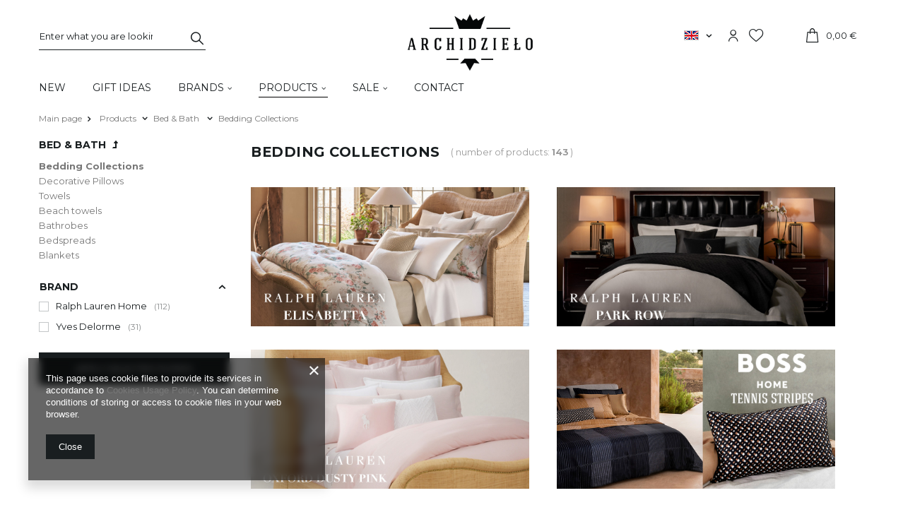

--- FILE ---
content_type: text/html; charset=utf-8
request_url: https://shop.archidzielo.pl/eng_m_Products_Bed-Bath-_Bedding-Collections-409.html
body_size: 22014
content:
<!DOCTYPE html>
<html lang="en" class="--vat --gross " ><head><meta name='viewport' content='user-scalable=no, initial-scale = 1.0, maximum-scale = 1.0, width=device-width'/> <link rel="preload" crossorigin="anonymous" as="font" href="/gfx/custom/fontello.woff?v=2"> <link rel="preconnect" href="https://fonts.gstatic.com"> <link href="https://fonts.googleapis.com/css2?family=Montserrat:wght@400;500;600;700&display=swap" rel="stylesheet"><meta http-equiv="Content-Type" content="text/html; charset=utf-8"><meta http-equiv="X-UA-Compatible" content="IE=edge"><title>Bedding Collections</title><meta name="keywords" content="Products | Bed &amp; Bath  | Bedding Collections | Interior design, furniture, lighting, decorations, accessories,"><meta name="description" content="Bedding Collections | Products | Bed &amp;amp; Bath "><link rel="icon" href="/gfx/eng/favicon.ico"><meta name="theme-color" content="#191E20"><meta name="msapplication-navbutton-color" content="#191E20"><meta name="apple-mobile-web-app-status-bar-style" content="#191E20"><link rel="preload stylesheet" as="style" href="/gfx/eng/style.css.gzip?r=1756894366"><script>var app_shop={urls:{prefix:'data="/gfx/'.replace('data="', '')+'eng/',graphql:'/graphql/v1/'},vars:{priceType:'gross',priceTypeVat:true,productDeliveryTimeAndAvailabilityWithBasket:false,geoipCountryCode:'US',},txt:{priceTypeText:'',},fn:{},fnrun:{},files:[],graphql:{}};const getCookieByName=(name)=>{const value=`; ${document.cookie}`;const parts = value.split(`; ${name}=`);if(parts.length === 2) return parts.pop().split(';').shift();return false;};if(getCookieByName('freeeshipping_clicked')){document.documentElement.classList.remove('--freeShipping');}if(getCookieByName('rabateCode_clicked')){document.documentElement.classList.remove('--rabateCode');}</script><meta name="robots" content="index,follow"><meta name="rating" content="general"><meta name="Author" content=" based on IdoSell - the best online selling solutions for your e-store (www.idosell.com/shop).">
<!-- Begin LoginOptions html -->

<style>
#client_new_social .service_item[data-name="service_Apple"]:before, 
#cookie_login_social_more .service_item[data-name="service_Apple"]:before,
.oscop_contact .oscop_login__service[data-service="Apple"]:before {
    display: block;
    height: 2.6rem;
    content: url('/gfx/standards/apple.svg?r=1743165583');
}
.oscop_contact .oscop_login__service[data-service="Apple"]:before {
    height: auto;
    transform: scale(0.8);
}
#client_new_social .service_item[data-name="service_Apple"]:has(img.service_icon):before,
#cookie_login_social_more .service_item[data-name="service_Apple"]:has(img.service_icon):before,
.oscop_contact .oscop_login__service[data-service="Apple"]:has(img.service_icon):before {
    display: none;
}
</style>

<!-- End LoginOptions html -->

<!-- Open Graph -->
<meta property="og:type" content="website"><meta property="og:url" content="https://shop.archidzielo.pl/eng_m_Products_Bed-Bath-_Bedding-Collections-409.html
"><meta property="og:title" content="Bedding Collections"><meta property="og:description" content="Bedding Collections | Products | Bed &amp; Bath "><meta property="og:locale" content="en_GB"><meta property="og:locale:alternate" content="pl_PL"><meta property="og:image" content="https://shop.archidzielo.pl/hpeciai/45eca0e63a1ad04acbbb5cbc33c1f9af/pol_pl_Komplet-poscieli-Ralph-Lauren-Home-z-kolekcji-Barret-17954_1.png"><meta property="og:image:width" content="600"><meta property="og:image:height" content="507"><script >
window.dataLayer = window.dataLayer || [];
window.gtag = function gtag() {
dataLayer.push(arguments);
}
gtag('consent', 'default', {
'ad_storage': 'denied',
'analytics_storage': 'denied',
'ad_personalization': 'denied',
'ad_user_data': 'denied',
'wait_for_update': 500
});

gtag('set', 'ads_data_redaction', true);
</script><script id="iaiscript_1" data-requirements="W10=" data-ga4_sel="ga4script">
window.iaiscript_1 = `<${'script'}  class='google_consent_mode_update'>
gtag('consent', 'update', {
'ad_storage': 'denied',
'analytics_storage': 'denied',
'ad_personalization': 'denied',
'ad_user_data': 'denied'
});
</${'script'}>`;
</script>
<!-- End Open Graph -->
<link rel="next" href="https://shop.archidzielo.pl/eng_m_Products_Bed-Bath-_Bedding-Collections-409.html?counter=1"/>
<link rel="canonical" href="https://shop.archidzielo.pl/eng_m_Products_Bed-Bath-_Bedding-Collections-409.html" />
<link rel="alternate" hreflang="pl-PL" href="https://shop.archidzielo.pl/pol_m_Produkty_Bed-Bath-_Kolekcje-Poscieli-409.html" />
<link rel="alternate" hreflang="en" href="https://shop.archidzielo.pl/eng_m_Products_Bed-Bath-_Bedding-Collections-409.html" />
                <!-- Global site tag (gtag.js) -->
                <script  async src="https://www.googletagmanager.com/gtag/js?id=AW-16896607543"></script>
                <script >
                    window.dataLayer = window.dataLayer || [];
                    window.gtag = function gtag(){dataLayer.push(arguments);}
                    gtag('js', new Date());
                    
                    gtag('config', 'AW-16896607543', {"allow_enhanced_conversions":true});
gtag('config', 'G-2BHV1KN18B');

                </script>
                <link rel="stylesheet" type="text/css" href="/data/designs/63905676791e85.84278419_11/gfx/eng/custom.css.gzip?r=1756894668">            <!-- Google Tag Manager -->
                    <script >(function(w,d,s,l,i){w[l]=w[l]||[];w[l].push({'gtm.start':
                    new Date().getTime(),event:'gtm.js'});var f=d.getElementsByTagName(s)[0],
                    j=d.createElement(s),dl=l!='dataLayer'?'&l='+l:'';j.async=true;j.src=
                    'https://www.googletagmanager.com/gtm.js?id='+i+dl;f.parentNode.insertBefore(j,f);
                    })(window,document,'script','dataLayer','AW-16896607543');</script>
            <!-- End Google Tag Manager -->
<!-- Begin additional html or js -->


<!--3|1|3| modified: 2023-01-02 11:01:45-->
<meta name="google-site-verification" content="tEcc_ItsOxC9fGVeL9h5EBvmbPnM-1HOtovwhopt8vA" />
<!--2|1|2| modified: 2023-01-02 11:01:57-->
<script>(function($) {
    $.fn.jFlow = function(options) {
        var opts = $.extend({}, $.fn.jFlow.defaults, options);
        var cur = 0;
        var countr;
        var maxi = Math.ceil($(opts.slides).children().length / opts.jumpCounter);
        if (opts.inline)
        {
            maxi = maxi - opts.inline + 1;
        }
        if (opts.hideControler && (maxi == 1)) {
            $(opts.slidesPrev).hide();
            $(opts.slidesNext).hide();
        } else {
            if (opts.numbersInControler) {
                for (i = 0; i < maxi; i++) {
                    $(opts.controler).append('<span class="' + opts.clas + '"><span>' + (i + 1) + '</span></span>');
                }
            } else {
                for (i = 0; i < maxi; i++) {
                    $(opts.controler).append('<span class="' + opts.clas + '"><span>' + opts.charInControler + '</span></span>');
                }
            }
            $(opts.controler).children().each(function(i) {
                $(this).click(function() {
                    if (countr)
                        clearInterval(countr);
                    $("." + opts.clas).removeClass(opts.clas_selected);
                    $(this).addClass(opts.clas_selected);
                    $(opts.slides).parent().stop({clearQueue: true});
                    cur = i;
                    if (opts.scrollTop) {
                        $(opts.slides).animate({'margin-top': -1 * (cur * $(opts.slides).find(":first-child").height())}, opts.duration);
                    } else {
                        $(opts.slides).parent().animate({scrollLeft: (cur * opts.jumpCounter * $(opts.slides).find(":first-child").outerWidth(true))}, opts.duration);
                    }
                    if (opts.animate == "yes") {
                        countr = setInterval(animateAll, opts.time_animate);
                    }
                });
            });
            $(opts.slidesPrev).click(function() {
                if (opts.width == 'auto') {
                    opts.widthCounter = Math.round($("#" + opts.clas + "Slide").width() / $(opts.slides).find(":first-child").outerWidth(true))
                }
                if (countr)
                    clearInterval(countr);
                if (cur > 0)
                    cur--;
                else
                    cur = (maxi - opts.widthCounter);
                $("." + opts.clas).removeClass(opts.clas_selected);
                $(opts.slides).parent().stop({clearQueue: true});
                if (opts.scrollTop) {
                    $(opts.slides).animate({'margin-top': -1 * (cur * $(opts.slides).find(":first-child").height())}, opts.duration);
                } else {
                    $(opts.slides).parent().animate({scrollLeft: (cur * opts.jumpCounter * $(opts.slides).find(":first-child").outerWidth(true))}, opts.duration);
                }
                $("." + opts.clas).eq(cur).addClass(opts.clas_selected);
                if (opts.animate == "yes") {
                    countr = setInterval(animateAll, opts.time_animate)
                }
            });
            $(opts.slidesNext).click(function() {
                if (opts.width == 'auto') {
                    opts.widthCounter = Math.round($("#" + opts.clas + "Slide").width() / $(opts.slides).find(":first-child").outerWidth(true))
                }
                if (countr)
                    clearInterval(countr);
                if (cur < (maxi - opts.widthCounter))
                    cur++;
                else
                    cur = 0;
                $("." + opts.clas).removeClass(opts.clas_selected);
                $(opts.slides).parent().stop({clearQueue: true});
                if (opts.scrollTop) {
                    $(opts.slides).animate({'margin-top': -1 * (cur * $(opts.slides).find(":first-child").height())}, opts.duration);
                } else {
                    $(opts.slides).parent().animate({scrollLeft: (cur * opts.jumpCounter * $(opts.slides).find(":first-child").outerWidth(true))}, opts.duration);
                }
                $("." + opts.clas).eq(cur).addClass(opts.clas_selected);
                if (opts.animate == "yes") {
                    countr = setInterval(animateAll, opts.time_animate)
                }
            });
        }
        $(opts.slides).before('<div id="' + opts.clas + 'Slide"></div>').appendTo("#" + opts.clas + "Slide");
        $(opts.slides).children().each(function() {
            $(this).before('<div class="' + opts.clas + 'Container"></div>').appendTo($(this).prev());
        });
        $("." + opts.clas).eq(cur).addClass(opts.clas_selected);
        var resize = function(x) {
            if (opts.scrollTop) {
                $("#" + opts.clas + "Slide").css({position: "relative", width: (opts.width == 'auto') ? 'auto' : opts.width, height: (opts.height == 'auto') ? 'auto' : opts.height * opts.widthCounter, overflow: "hidden"});
            } else {
                $("#" + opts.clas + "Slide").css({position: "relative", width: (opts.width == 'auto') ? 'auto' : opts.width * opts.widthCounter, height: (opts.height == 'auto') ? 'auto' : opts.height, overflow: "hidden"});
            }
            var slidesWidth = (opts.width == 'auto') ? $(opts.slides).find(":first-child").outerWidth(true) * $(opts.slides).children().length : opts.width * $("." + opts.clas).length;
            if (slidesWidth == 0)
                slidesWidth = 10000;
            if (opts.scrollTop) {
                $(opts.slides).css({position: "relative"});
                $(opts.slides).children().css({position: "relative"});
            } else {
                $(opts.slides).css({position: "relative", width: slidesWidth, height: opts.height, overflow: "hidden"});
                $(opts.slides).children().css({position: "relative", "float": "left"});
            }
            if (opts.scrollTop) {
                $(opts.slides).animate({'margin-top': -1 * (cur * $(opts.slides).find(":first-child").height())}, opts.duration);
            } else {
                $(opts.slides).parent().animate({scrollLeft: (cur * opts.jumpCounter * $(opts.slides).find(":first-child").outerWidth(true))}, opts.duration);
            }
        }
        $(opts.slides).children().children().each(function() {
            $(this).css({display: "block"});
        });
        var animateAll = function() {
            if (opts.width == 'auto') {
                opts.widthCounter = Math.round($("#" + opts.clas + "Slide").width() / $(opts.slides).find(":first-child").outerWidth(true))
            }
            if (countr)
                clearInterval(countr);
            if (cur < (maxi - opts.widthCounter))
                cur++;
            else
                cur = 0;
            $("." + opts.clas).removeClass(opts.clas_selected);
            $(opts.slides).parent().stop({clearQueue: true});
            if (opts.scrollTop) {
                $(opts.slides).animate({'margin-top': -1 * (cur * $(opts.slides).find(":first-child").height())}, opts.duration);
            } else {
                $(opts.slides).parent().animate({scrollLeft: (cur * opts.jumpCounter * $(opts.slides).find(":first-child").outerWidth(true))}, opts.duration);
            }
            $("." + opts.clas).eq(cur).addClass(opts.clas_selected);
            if (opts.animate == "yes") {
                countr = setInterval(animateAll, opts.time_animate)
            }
        };
        if (opts.animate == "yes")
        {
            countr = setInterval(animateAll, opts.time_animate);
        }
        resize();
    };
    $.fn.jFlow.defaults = {easing: "swing", hideControler: true, scrollTop: false, numbersInControler: true, charInControler: '', duration: 400, width: "auto", height: "auto"};
})(jQuery);
/////

// wyświetlanie powiadomień
function showAddBasketAlert(message){
	if(!$('div#alert_cover').length){
		$('body').append('<div id="alert_cover" class="projector_alert_55916" onclick="Alertek.hide_alert();"></div>');
	}
	Alertek.show_alert(message);
}

// wywołanie funkcji ajaksowej. Jeśli sukces - odświeżamy menu koszyka
function executeAddBasket(url){
	$.ajax({
		type: "post",
		url: url,
		dataType: "json",
		data: {
			getAjax: true
		},
		success: function(json){
			basketMenuRefresh(json);
		}
	});
}

// odświeżenie menu koszyka oraz wyświetlenie powiadomienia
function basketMenuRefresh(json){
	var basket = json.basket;
	
	var numOfProducts = basket.productsNumber;
	var basketPriceValue = basket.worth;
		basketPriceValue = basketPriceValue.toFixed('2');
		basketPriceValue = basketPriceValue.replace('.', ',');
	var basketCurrency = basket.currency_sign;
	
	if(numOfProducts == $('div#menu_basket_info').find('strong.count').text()){
		showAddBasketAlert('Nie możesz dodać więcej sztuk tego towaru do koszyka');
	}else {
		$('div#menu_basket_info').find('strong.count').text(numOfProducts);
		$('div#menu_basket_info').find('strong.cost').text(basketPriceValue+' '+basketCurrency);
		showAddBasketAlert('Towar został dodany do koszyka');
	}
}

// WYWOŁANIA

$(function(){

	$('a.overlayBasketAdd').click(function(){
		executeAddBasket($(this).attr('href'));
		return false;
	});
$(".product_wrapper span.discount").text("PROMOCJA");

});</script>
<!--1|1|1| modified: 2023-01-02 11:02:11-->
<style>
#main_tree5 .icon img {border: 5px solid #fff; box-shadow: 0 0 5px #999}
#main_tree5 .icon a img {border: none; box-shadow: none; }
div.n53696 {clear: both;}
ul.footer_links li a {text-transform: none;}
#n67367, #content.bundeled .main_hotspot {display: none;}
.menu_banners3_sub div {display: inline-block;}
.menu_banners3_sub div:first-child {margin-right: 35px;}
.projector_page #content {position: static;}
.projector_page div.avabilityDialog {z-index: 10601;}
#menu_banners3 {z-index: 9;}
#main_tree5 .item:nth-child(2n+1) {clear: both;}
#menu_categories2 ul.level_2 {display: block; list-style: none;padding-left: 20px;}
#menu_categories2 ul.level_2 > li > a {text-decoration: none; color: #00909b; display: block; padding: 2px 0;}
div.zoomContainer {z-index: 8;}
#search.soon strong.icons span:after {
    content: 'WKRÓTCE';
    display: block;
    color: #fff;
    font-size: 10px;
    padding: 5px;
}
#search.soon .product_wrapper .label{
    line-height: 0;
    color: #000;
}
</style>
<!--14|1|10| modified: 2023-01-02 10:59:55-->
<script>$( document ).ready(function() {
    if($("header .big_label").text() == "Wkrótce"){
        $("#search").addClass("soon")
    }
});</script>
<!--18|1|12| modified: 2023-01-02 10:59:42-->
<style>

#menu_categories span.level_1 {
    font-size: 1.05em;
    color: #333;
    display: block;
    margin-right: 30px;
    padding: 5px 0px;
    text-decoration: none;
    font-family: Georgia;
    display: inline;
}

</style>
<!--20|1|14| modified: 2023-01-02 11:00:08-->
<style>
#menu_newsletter {
display: none;
}
</style>

<!--22|1|15| modified: 2021-05-07 16:38:59-->
<script><!-- Hotjar Tracking Code for shop.archidzielo.pl -->
<script>
    (function(h,o,t,j,a,r){
        h.hj=h.hj||function(){(h.hj.q=h.hj.q||[]).push(arguments)};
        h._hjSettings={hjid:2389444,hjsv:6};
        a=o.getElementsByTagName('head')[0];
        r=o.createElement('script');r.async=1;
        r.src=t+h._hjSettings.hjid+j+h._hjSettings.hjsv;
        a.appendChild(r);
    })(window,document,'https://static.hotjar.com/c/hotjar-','.js?sv=');
</script></script>

<!-- End additional html or js -->
<link rel="preload" as="image" media="(max-width: 420px)" href="/hpeciai/66140a31db9b1cde8bfb408adf50729e/eng_is_Ralph-Lauren-Home-bedding-set-from-the-Barret-collection-17954png"><link rel="preload" as="image" media="(min-width: 420.1px)" href="/hpeciai/66140a31db9b1cde8bfb408adf50729e/eng_il_Ralph-Lauren-Home-bedding-set-from-the-Barret-collection-17954png"><link rel="preload" as="image" media="(max-width: 420px)" href="/hpeciai/a946f967afcd7a521be527e836bf1c5b/eng_is_Ralph-Lauren-Home-bedding-set-from-the-Beaumont-collection-17953png"><link rel="preload" as="image" media="(min-width: 420.1px)" href="/hpeciai/a946f967afcd7a521be527e836bf1c5b/eng_il_Ralph-Lauren-Home-bedding-set-from-the-Beaumont-collection-17953png"><script src="/gfx/eng/menu_omnibus.js.gzip?r=1756894366"></script></head><body><script>
					var script = document.createElement('script');
					script.src = app_shop.urls.prefix + 'envelope.js.gzip';

					document.getElementsByTagName('body')[0].insertBefore(script, document.getElementsByTagName('body')[0].firstChild);
				</script><div id="container" class="search_page container"><header class="row mx-0 flex-nowrap flex-md-wrap commercial_banner"><script class="ajaxLoad">
                app_shop.vars.vat_registered = "true";
                app_shop.vars.currency_format = "###,##0.00";
                
                    app_shop.vars.currency_before_value = false;
                
                    app_shop.vars.currency_space = true;
                
                app_shop.vars.symbol = "€";
                app_shop.vars.id= "EUR";
                app_shop.vars.baseurl = "http://shop.archidzielo.pl/";
                app_shop.vars.sslurl= "https://shop.archidzielo.pl/";
                app_shop.vars.curr_url= "%2Feng_m_Products_Bed-Bath-_Bedding-Collections-409.html";
                

                var currency_decimal_separator = ',';
                var currency_grouping_separator = ' ';

                
                    app_shop.vars.blacklist_extension = ["exe","com","swf","js","php"];
                
                    app_shop.vars.blacklist_mime = ["application/javascript","application/octet-stream","message/http","text/javascript","application/x-deb","application/x-javascript","application/x-shockwave-flash","application/x-msdownload"];
                
                    app_shop.urls.contact = "/contact-eng.html";
                </script><div id="viewType" style="display:none"></div><form action="https://shop.archidzielo.pl/search.php" method="get" id="menu_search" class="menu_search px-0 col-md-3 px-md-3"><a href="#showSearchForm" class="menu_search__mobile"></a><div class="menu_search__block"><div class="menu_search__item --input"><input class="menu_search__input" type="text" name="text" autocomplete="off" placeholder="Enter what you are looking for"><button class="menu_search__submit" type="submit"></button></div><div class="menu_search__item --results search_result"></div></div></form><div id="logo" class="col-md-6 d-flex align-items-center justify-content-md-center" data-bg="/data/gfx/mask/eng/top_1_big.png"><a href="/en/main.php" target="_self"><img src="/data/gfx/mask/eng/logo_1_big.png" alt="" width="302" height="103"></a></div><div id="menu_settings" class="col-md-1 px-0 pl-md-3 d-flex align-items-center justify-content-center justify-content-lg-end"><div class="open_trigger"><span class="d-none d-md-inline-block flag flag_eng"></span><div class="menu_settings_wrapper d-md-none"><div class="menu_settings_inline"><div class="menu_settings_header">
                                        Język i waluta: 
                                    </div><div class="menu_settings_content"><span class="menu_settings_flag flag flag_eng"></span><strong class="menu_settings_value"><span class="menu_settings_language">en</span><span> | </span><span class="menu_settings_currency">€</span></strong></div></div><div class="menu_settings_inline"><div class="menu_settings_header">
                                        Dostawa do: 
                                    </div><div class="menu_settings_content"><strong class="menu_settings_value">Poland</strong></div></div></div><i class="icon-angle-down d-none d-md-inline-block"></i></div><form action="https://shop.archidzielo.pl/settings.php" method="post"><ul class="bg_alter"><li><div class="form-group"><label class="menu_settings_lang_label">Language</label><div class="radio"><label><input type="radio" name="lang" value="pol"><span class="flag flag_pol"></span><span>pl</span></label></div><div class="radio"><label><input type="radio" name="lang" checked value="eng"><span class="flag flag_eng"></span><span>en</span></label></div></div></li><li><div class="form-group"><label for="menu_settings_curr">Currency</label><div class="select-after"><select class="form-control" name="curr" id="menu_settings_curr"><option value="PLN">zł (1 € = 4.1zł)
                                                                    </option><option value="EUR" selected>€</option></select></div></div><div class="form-group"><label for="menu_settings_country">Country of collecting the order</label><div class="select-after"><select class="form-control" name="country" id="menu_settings_country"><option value="1143020041">Czech Republic</option><option value="1143020143">Deutschland</option><option value="1143020118">Latvia</option><option value="1143020116">Lithuania</option><option selected value="1143020003">Poland</option><option value="1143020182">Slovakia</option></select></div></div></li><li class="buttons"><button class="btn --solid --large" type="submit">
                                        Apply changes
                                    </button></li></ul></form><div id="menu_additional"><a class="account_link" href="https://shop.archidzielo.pl/login.php"></a><a href="/basketedit.php?mode=2" class="wishlist_link"><i class="icon-newheart"></i><span>0</span></a></div></div><div id="menu_basket" class="col-md-2 px-0 pr-md-3 topBasket"><a class="topBasket__sub" href="/basketedit.php"><span class="badge badge-info"></span><strong class="topBasket__price">0,00 €</strong></a><div class="topBasket__details --products" style="display: none;"><div class="topBasket__block --labels"><label class="topBasket__item --name">Product</label><label class="topBasket__item --sum">Quantity</label><label class="topBasket__item --prices">Price</label></div><div class="topBasket__block --products"></div></div><div class="topBasket__details --shipping" style="display: none;"><span class="topBasket__name">Delivery cost from</span><span id="shipppingCost"></span></div></div><nav id="menu_categories" class="col-md-12 px-0 px-md-3 wide"><button type="button" class="navbar-toggler"><i class="icon-reorder"></i></button><div class="navbar-collapse" id="menu_navbar"><ul class="navbar-nav mx-md-n2"><li class="nav-item"><a  href="/eng_m_New-521.html" target="_self" title="New" class="nav-link" >New</a></li><li class="nav-item"><a  href="/eng_m_Gift-Ideas-390.html" target="_self" title="Gift Ideas" class="nav-link" >Gift Ideas</a></li><li class="nav-item"><span title="Brands" class="nav-link" >Brands</span><ul class="navbar-subnav"><li class="nav-item empty"><a class="nav-link" href="/eng_m_Brands_Ralph-Lauren-Home-135.html" target="_self">Ralph Lauren Home</a></li><li class="nav-item empty"><a class="nav-link" href="/eng_m_Marki_Armani-Casa-603.html" target="_self">Armani Casa</a></li><li class="nav-item empty"><a class="nav-link" href="/eng_m_Brands_Dolce-Gabbana-727.html" target="_self">Dolce&amp;Gabbana</a></li><li class="nav-item empty"><a class="nav-link" href="/eng_m_Brands_Aerin-309.html" target="_self">Aerin</a></li><li class="nav-item empty"><a class="nav-link" href="/eng_m_Brands_Bellavista-Collection-263.html" target="_self">Bellavista Collection</a></li><li class="nav-item empty"><a class="nav-link" href="/eng_m_Brands_Boss-Home-668.html" target="_self">Boss Home</a></li><li class="nav-item empty"><a class="nav-link" href="/eng_m_Brands_Bruno-Zampa-707.html" target="_self">Bruno Zampa</a></li><li class="nav-item empty"><a class="nav-link" href="/eng_m_Brands_CTO-Lighting-732.html" target="_self">CTO Lighting</a></li><li class="nav-item empty"><a class="nav-link" href="/eng_m_Brands_Dom-Edizioni-379.html" target="_self">Dom Edizioni </a></li><li class="nav-item empty"><a class="nav-link" href="/eng_m_Brands_Eichholtz-170.html" target="_self">Eichholtz</a></li><li class="nav-item empty"><a class="nav-link" href="/eng_m_Brands_Galimberti-Nino-660.html" target="_self">Galimberti Nino</a></li><li class="nav-item empty"><a class="nav-link" href="/eng_m_Brands_Gianfranco-Ferre-Home-171.html" target="_self">Gianfranco Ferré Home</a></li><li class="nav-item empty"><a class="nav-link" href="/eng_m_Brands_Laskasas-529.html" target="_self">Laskasas</a></li><li class="nav-item empty"><a class="nav-link" href="/eng_m_Brands_Kenzo-298.html" target="_self">Kenzo</a></li><li class="nav-item empty"><a class="nav-link" href="/eng_m_Brands_LObjet-336.html" target="_self">L'Objet</a></li><li class="nav-item empty"><a class="nav-link" href="/eng_m_Brands_Longhi-260.html" target="_self">Longhi</a></li><li class="nav-item empty"><a class="nav-link" href="/eng_m_Brands_Luxxu-730.html" target="_self">Luxxu</a></li><li class="nav-item empty"><a class="nav-link" href="/eng_m_Brands_Missoni-Home-607.html" target="_self">Missoni Home</a></li><li class="nav-item empty"><a class="nav-link" href="/eng_m_Brands_Monography-711.html" target="_self">Monography</a></li><li class="nav-item empty"><a class="nav-link" href="/eng_m_Brands_Paul-Smith-713.html" target="_self">Paul Smith</a></li><li class="nav-item empty"><a class="nav-link" href="/eng_m_Brands_Roberto-Cavalli-Home-312.html" target="_self">Roberto Cavalli Home</a></li><li class="nav-item empty"><a class="nav-link" href="/eng_m_Brands_Smania-368.html" target="_self">Smania</a></li><li class="nav-item empty"><a class="nav-link" href="/eng_m_Brands_Visual-Comfort-528.html" target="_self">Visual Comfort</a></li><li class="nav-item empty"><a class="nav-link" href="/eng_m_Brands_Yves-Delorme-451.html" target="_self">Yves Delorme</a></li><li class="nav-item empty"><a class="nav-link" href="/eng_m_Marki_Karl-Lagerfeld-571.html" target="_self">Karl Lagerfeld</a></li><li class="nav-item empty"><a class="nav-link" href="/eng_m_Brands_Italamp-733.html" target="_self">Italamp</a></li><li class="nav-item empty"><a class="nav-link" href="/eng_m_Brands_Nemo-Lighting-734.html" target="_self">Nemo Lighting</a></li><li class="nav-item empty"><a class="nav-link" href="/eng_m_Brands_Gervasoni-1882-735.html" target="_self">Gervasoni 1882</a></li><li class="nav-item empty"><a class="nav-link" href="/eng_m_Brands_Casamilano-737.html" target="_self">Casamilano</a></li><li class="nav-item empty"><a class="nav-link" href="/eng_m_Brands_Flos-738.html" target="_self">Flos</a></li><li class="nav-item empty"><a class="nav-link" href="/eng_m_Brands_Talenti-745.html" target="_self">Talenti</a></li><li class="nav-item empty"><a class="nav-link" href="/eng_m_Brands_Rose-et-Marius-746.html" target="_self">Rose et Marius</a></li><li class="nav-item empty"><a class="nav-link" href="/eng_m_Brands_Etro-Home-747.html" target="_self">Etro Home</a></li><li class="nav-item empty"><a class="nav-link" href="/eng_m_Brands_Acqua-di-Parma-748.html" target="_self">Acqua di Parma</a></li></ul></li><li class="nav-item active"><a  href="/eng_m_Products-225.html" target="_self" title="Products" class="nav-link active" >Products</a><ul class="navbar-subnav"><li class="nav-item"><a class="nav-link" href="/eng_m_Products_Furniture-231.html" target="_self">Furniture</a><ul class="navbar-subsubnav more"><li class="nav-item"><a class="nav-link" href="/eng_m_Products_Furniture_Available-in-store-548.html" target="_self">Available in store</a></li><li class="nav-item"><a class="nav-link" href="/eng_m_Products_Furniture_Oudoor-471.html" target="_self">Oudoor</a></li><li class="nav-item"><a class="nav-link" href="/eng_m_Products_Furniture_Sideboards-232.html" target="_self">Sideboards</a></li><li class="nav-item"><a class="nav-link" href="/eng_m_Products_Furniture_Cofee-tables-233.html" target="_self">Cofee tables</a></li><li class="nav-item"><a class="nav-link" href="/eng_m_Products_Furniture_Tables-235.html" target="_self">Tables</a></li><li class="nav-item"><a class="nav-link" href="/eng_m_Products_Furniture_Armchairs-237.html" target="_self">Armchairs</a></li><li class="nav-item"><a class="nav-link" href="/eng_m_Products_Furniture_Chairs-236.html" target="_self">Chairs</a></li><li class="nav-item"><a class="nav-link" href="/eng_m_Products_Furniture_Poufs-589.html" target="_self">Poufs</a></li><li class="nav-item"><a class="nav-link" href="/eng_m_Products_Furniture_Sofas-238.html" target="_self">Sofas</a></li><li class="nav-item"><a class="nav-link" href="/eng_m_Products_Furniture_Bookcases-240.html" target="_self">Bookcases</a></li><li class="nav-item"><a class="nav-link" href="/eng_m_Products_Furniture_Desks-315.html" target="_self">Desks</a></li><li class="nav-item"><a class="nav-link" href="/eng_m_Products_Furniture_Beds-334.html" target="_self">Beds</a></li><li class="nav-item"><a class="nav-link" href="/eng_m_Products_Furniture_TV-cabinets-592.html" target="_self">TV cabinets</a></li><li class="nav-item"><a class="nav-link" href="/eng_m_Products_Furniture_Bedside-tables-594.html" target="_self">Bedside tables</a></li><li class="nav-item"><a class="nav-link" href="/eng_m_Products_Furniture_Benches-596.html" target="_self">Benches</a></li><li class="nav-item"><a class="nav-link" href="/eng_m_Products_Furniture_Bar-stools-598.html" target="_self">Bar stools</a></li><li class="nav-item"><a class="nav-link" href="/eng_m_Products_Furniture_Consoles-600.html" target="_self">Consoles</a></li><li class="nav-item"><a class="nav-link" href="/eng_m_Products_Furniture_Dressing-tables-605.html" target="_self">Dressing tables</a></li><li class="nav-item display-all more"><a href="##" class="nav-link display-all" txt_alt="- fold">
                                                                        + extend
                                                                    </a></li></ul></li><li class="nav-item"><a class="nav-link" href="/eng_m_Products_Lighting-241.html" target="_self">Lighting</a><ul class="navbar-subsubnav"><li class="nav-item"><a class="nav-link" href="/eng_m_Products_Lighting_Bestsellers-708.html" target="_self">Bestsellers</a></li><li class="nav-item"><a class="nav-link" href="/eng_m_Products_Lighting_Pendants-243.html" target="_self">Pendants</a></li><li class="nav-item"><a class="nav-link" href="/eng_m_Products_Lighting_Table-lamp-242.html" target="_self">Table lamp</a></li><li class="nav-item"><a class="nav-link" href="/eng_m_Products_Lighting_Chandeliers-244.html" target="_self">Chandeliers</a></li><li class="nav-item"><a class="nav-link" href="/eng_m_Products_Lighting_Wall-lamps-479.html" target="_self">Wall lamps</a></li><li class="nav-item"><a class="nav-link" href="/eng_m_Products_Lighting_Floor-lamps-245.html" target="_self">Floor lamps</a></li><li class="nav-item"><a class="nav-link" href="/eng_m_Products_Lighting_Flush-mounts-526.html" target="_self">Flush mounts</a></li><li class="nav-item"><a class="nav-link" href="/eng_m_Products_Lighting_Available-in-store-549.html" target="_self">Available in store</a></li><li class="nav-item"><a class="nav-link" href="/eng_m_Products_Lighting_Ogrodowe-739.html" target="_self">Ogrodowe</a></li></ul></li><li class="nav-item"><a class="nav-link" href="/eng_m_Products_Decorations-246.html" target="_self">Decorations</a><ul class="navbar-subsubnav more"><li class="nav-item"><a class="nav-link" href="/eng_m_Products_Decorations_Vases-247.html" target="_self">Vases</a></li><li class="nav-item"><a class="nav-link" href="/eng_m_Products_Decorations_Picture-frames-249.html" target="_self">Picture frames</a></li><li class="nav-item"><a class="nav-link" href="/eng_m_Products_Decorations_Mirrors-251.html" target="_self">Mirrors</a></li><li class="nav-item"><a class="nav-link" href="/eng_m_Products_Decorations_Wallpapers-252.html" target="_self">Wallpapers</a></li><li class="nav-item"><a class="nav-link" href="/eng_m_Products_Decorations_Office-255.html" target="_self">Office</a></li><li class="nav-item"><a class="nav-link" href="/eng_m_Products_Decorations_Lanterns-493.html" target="_self">Lanterns</a></li><li class="nav-item"><a class="nav-link" href="/eng_m_Products_Decorations_Albums-and-books-494.html" target="_self">Albums and books</a></li><li class="nav-item"><a class="nav-link" href="/eng_m_Products_Decorations_Carpets-302.html" target="_self">Carpets</a></li><li class="nav-item"><a class="nav-link" href="/eng_m_Products_Decorations_Wall-panels-587.html" target="_self">Wall panels</a></li><li class="nav-item"><a class="nav-link" href="/eng_m_Products_Decorations_Fireplace-accessories-591.html" target="_self">Fireplace accessories</a></li><li class="nav-item"><a class="nav-link" href="/eng_m_Products_Decorations_Gift-Card-kopia-750.html" target="_self">Gift Card (kopia)</a></li><li class="nav-item"><a class="nav-link" href="/eng_m_Products_Decorations_Racks-706.html" target="_self">Racks</a></li><li class="nav-item display-all more"><a href="##" class="nav-link display-all" txt_alt="- fold">
                                                                        + extend
                                                                    </a></li></ul></li><li class="nav-item active"><a class="nav-link active" href="/eng_m_Products_Bed-Bath-399.html" target="_self">Bed &amp; Bath </a><ul class="navbar-subsubnav"><li class="nav-item active"><a class="nav-link active" href="/eng_m_Products_Bed-Bath-_Bedding-Collections-409.html" target="_self">Bedding Collections</a></li><li class="nav-item"><a class="nav-link" href="/eng_m_Products_Bed-Bath-_Decorative-Pillows-410.html" target="_self">Decorative Pillows</a></li><li class="nav-item"><a class="nav-link" href="/eng_m_Products_Bed-Bath-_Towels-411.html" target="_self">Towels</a></li><li class="nav-item"><a class="nav-link" href="/eng_m_Products_Bed-Bath-_Beach-towels-525.html" target="_self">Beach towels</a></li><li class="nav-item"><a class="nav-link" href="/eng_m_Products_Bed-Bath-_Bathrobes-412.html" target="_self">Bathrobes</a></li><li class="nav-item"><a class="nav-link" href="/eng_m_Products_Bed-Bath-_Bedspreads-447.html" target="_self">Bedspreads</a></li><li class="nav-item"><a class="nav-link" href="/eng_m_Products_Bed-Bath-_Blankets-615.html" target="_self">Blankets</a></li></ul></li><li class="nav-item"><a class="nav-link" href="/eng_m_Products_Fragrances-404.html" target="_self">Fragrances</a><ul class="navbar-subsubnav"><li class="nav-item"><a class="nav-link" href="/eng_m_Products_Fragrances_Scented-candles-413.html" target="_self">Scented candles</a></li><li class="nav-item"><a class="nav-link" href="/eng_m_Products_Fragrances_Fragrances-for-the-home-414.html" target="_self">Fragrances for the home</a></li><li class="nav-item"><a class="nav-link" href="/eng_m_Products_Fragrances_Cosmetics-415.html" target="_self">Cosmetics</a></li><li class="nav-item"><a class="nav-link" href="/eng_m_Products_Fragrances_Gift-Card-515.html" target="_self">Gift Card</a></li></ul></li><li class="nav-item"><a class="nav-link" href="/eng_m_Products_Tableware-279.html" target="_self">Tableware</a><ul class="navbar-subsubnav"><li class="nav-item"><a class="nav-link" href="/eng_m_Products_Tableware_Porcelain-Collections-280.html" target="_self">Porcelain Collections</a></li><li class="nav-item"><a class="nav-link" href="/eng_m_Products_Tableware_Plates-685.html" target="_self">Plates</a></li><li class="nav-item"><a class="nav-link" href="/eng_m_Products_Tableware_Coffee-and-tea-686.html" target="_self">Coffee and tea</a></li><li class="nav-item"><a class="nav-link" href="/eng_m_Products_Tableware_Cutlery-281.html" target="_self">Cutlery</a></li><li class="nav-item"><a class="nav-link" href="/eng_m_Products_Tableware_Glassware-282.html" target="_self">Glassware</a></li><li class="nav-item"><a class="nav-link" href="/eng_m_Products_Tableware_Table-Accessories-283.html" target="_self">Table Accessories</a></li><li class="nav-item"><a class="nav-link" href="/eng_m_Products_Tableware_Bar-Accessories-248.html" target="_self">Bar Accessories</a></li><li class="nav-item"><a class="nav-link" href="/eng_m_Products_Tableware_Serving-dishes-682.html" target="_self">Serving dishes</a></li></ul></li><li class="nav-item empty"><a class="nav-link" href="/eng_m_Products_Polo-Bear-Shop-712.html" target="_self">Polo Bear Shop</a></li></ul></li><li class="nav-item"><a  href="/eng_m_Sale-563.html" target="_self" title="Sale" class="nav-link" >Sale</a><ul class="navbar-subnav"><li class="nav-item empty"><a class="nav-link" href="/eng_m_Sale_Furniture-580.html" target="_self">Furniture</a></li><li class="nav-item empty"><a class="nav-link" href="/eng_m_Sale_Lighting-581.html" target="_self">Lighting</a></li><li class="nav-item empty"><a class="nav-link" href="/eng_m_Sale_Decorations-582.html" target="_self">Decorations</a></li><li class="nav-item empty"><a class="nav-link" href="/eng_m_Sale_Fragrances-583.html" target="_self">Fragrances</a></li><li class="nav-item empty"><a class="nav-link" href="/eng_m_Sale_Tableware-584.html" target="_self">Tableware</a></li><li class="nav-item empty"><a class="nav-link" href="/eng_m_Sale_Bed-Bath-585.html" target="_self">Bed&amp;Bath</a></li><li class="nav-item empty"><a class="nav-link" href="/eng_m_Sale_Swiateczne-749.html" target="_self">Świąteczne</a></li></ul></li><li class="nav-item"><a  href="https://shop.archidzielo.pl/contact-eng.html" target="_self" title="Contact" class="nav-link" >Contact</a></li></ul></div></nav><div id="breadcrumbs" class="breadcrumbs col-md-12"><div class="back_button"><button id="back_button"><i class="icon-angle-left"></i> Back</button></div><div class="list_wrapper"><ol><li class="bc-main"><span><a href="/">Main page</a></span></li><li class="bc-item-1 --more"><a href="/eng_m_Products-225.html">Products</a><ul class="breadcrumbs__sub"><li class="breadcrumbs__item"><a class="breadcrumbs__link --link" href="/eng_m_Products_Furniture-231.html">Furniture</a></li><li class="breadcrumbs__item"><a class="breadcrumbs__link --link" href="/eng_m_Products_Lighting-241.html">Lighting</a></li><li class="breadcrumbs__item"><a class="breadcrumbs__link --link" href="/eng_m_Products_Decorations-246.html">Decorations</a></li><li class="breadcrumbs__item"><a class="breadcrumbs__link --link" href="/eng_m_Products_Bed-Bath-399.html">Bed &amp; Bath </a></li><li class="breadcrumbs__item"><a class="breadcrumbs__link --link" href="/eng_m_Products_Fragrances-404.html">Fragrances</a></li><li class="breadcrumbs__item"><a class="breadcrumbs__link --link" href="/eng_m_Products_Tableware-279.html">Tableware</a></li><li class="breadcrumbs__item"><a class="breadcrumbs__link --link" href="/eng_m_Products_Polo-Bear-Shop-712.html">Polo Bear Shop</a></li></ul></li><li class="bc-item-2 --more"><a href="/eng_m_Products_Bed-Bath-399.html">Bed & Bath </a><ul class="breadcrumbs__sub"><li class="breadcrumbs__item"><a class="breadcrumbs__link --link" href="/eng_m_Products_Bed-Bath-_Bedding-Collections-409.html">Bedding Collections</a></li><li class="breadcrumbs__item"><a class="breadcrumbs__link --link" href="/eng_m_Products_Bed-Bath-_Decorative-Pillows-410.html">Decorative Pillows</a></li><li class="breadcrumbs__item"><a class="breadcrumbs__link --link" href="/eng_m_Products_Bed-Bath-_Towels-411.html">Towels</a></li><li class="breadcrumbs__item"><a class="breadcrumbs__link --link" href="/eng_m_Products_Bed-Bath-_Beach-towels-525.html">Beach towels</a></li><li class="breadcrumbs__item"><a class="breadcrumbs__link --link" href="/eng_m_Products_Bed-Bath-_Bathrobes-412.html">Bathrobes</a></li><li class="breadcrumbs__item"><a class="breadcrumbs__link --link" href="/eng_m_Products_Bed-Bath-_Bedspreads-447.html">Bedspreads</a></li><li class="breadcrumbs__item"><a class="breadcrumbs__link --link" href="/eng_m_Products_Bed-Bath-_Blankets-615.html">Blankets</a></li></ul></li><li class="bc-item-3 bc-active"><span>Bedding Collections</span></li></ol></div></div></header><div id="layout" class="row clearfix"><aside class="col-3"><div class="setMobileGrid" data-item="#menu_navbar"></div><div class="setMobileGrid" data-item="#menu_navbar3" data-ismenu1="true"></div><div class="setMobileGrid" data-item="#menu_blog"></div><div class="login_menu_block d-lg-none" id="login_menu_block"><a class="sign_in_link" href="/login.php" title=""><i class="icon-user"></i><span>Log in</span></a><a class="registration_link" href="/client-new.php?register" title=""><i class="icon-lock"></i><span>Register</span></a><a class="order_status_link" href="/order-open.php" title=""><i class="icon-globe"></i><span>Check the order status</span></a></div><div class="setMobileGrid" data-item="#menu_contact"></div><div class="setMobileGrid" data-item="#menu_settings"></div><div id="menu_categories2" class="mb-4"><a class="menu_categories_label menu_go_up" href="/eng_m_Products_Bed-Bath-399.html">Bed &amp; Bath </a><ul><li><a href="/eng_m_Products_Bed-Bath-_Bedding-Collections-409.html" target="_self" class="active">Bedding Collections</a></li><li><a href="/eng_m_Products_Bed-Bath-_Decorative-Pillows-410.html" target="_self">Decorative Pillows</a></li><li><a href="/eng_m_Products_Bed-Bath-_Towels-411.html" target="_self">Towels</a></li><li><a href="/eng_m_Products_Bed-Bath-_Beach-towels-525.html" target="_self">Beach towels</a></li><li><a href="/eng_m_Products_Bed-Bath-_Bathrobes-412.html" target="_self">Bathrobes</a></li><li><a href="/eng_m_Products_Bed-Bath-_Bedspreads-447.html" target="_self">Bedspreads</a></li><li><a href="/eng_m_Products_Bed-Bath-_Blankets-615.html" target="_self">Blankets</a></li></ul></div><section id="Filters" class="filters mb-4"><form class="filters__form" method="get" action="/eng_m_Products_Bed-Bath-_Bedding-Collections-409.html"><div class="filters__block mb-1"><input type="hidden" class="__serialize" id="filter_producer_input" name="filter_producer" value=""><a class="filters__toggler
																				" data-id="filter_producer"><div class="btn --icon-right d-block pr-4"><span>Brand</span></div></a><div class="filters__expand" id="filter_producer_expand"><ul class="filters__content --list" id="filter_producer_content"><li class="filters__item mb-2
																																		"><div class="f-group --small --checkbox mb-0"><input type="checkbox" class="f-control" id="filter_producer_1459413490" data-id="filter_producer" value="1459413490"><label class="f-label" for="filter_producer_1459413490"><span class="--name">Ralph Lauren Home</span><span class="--quantity">112</span></label></div></li><li class="filters__item mb-2
																																		"><div class="f-group --small --checkbox mb-0"><input type="checkbox" class="f-control" id="filter_producer_1567408091" data-id="filter_producer" value="1567408091"><label class="f-label" for="filter_producer_1567408091"><span class="--name">Yves Delorme</span><span class="--quantity">31</span></label></div></li></ul><div class="filters__options"><button type="submit" class="--submit d-none btn py-0 pl-0 pr-3">
																												Apply
																										</button></div></div></div><div class="f-group filters__buttons mt-3"><button type="submit" class="btn --large --solid d-block" title="Apply selected filters">

																Apply selected filters
														</button></div></form></section></aside><div id="content" class="col-md-9 col-12"><div class="search_categoriesdescription"><h1 class="big_label">Bedding Collections</h1><span class="navigation_total">
                ( number of products: <b>143</b> )
            </span><div class="search_categoriesdescription_sub cm skeleton"><p><a href="https://shop.archidzielo.pl/Ralph-Lauren-Home-Elisabetta-news-pol-1681818076.html"><img src="https://shop.archidzielo.pl/data/include/cms//new-2024-ralph-elisabetta-pl.jpg?v=1707067213932" border="0" width="394" height="197" /></a>             <a href="https://shop.archidzielo.pl/Ralph-Lauren-Home-Park-Row-news-pol-1681818199.html"><img src="https://shop.archidzielo.pl/data/include/cms//new-2024-ralph-elisabetta-1-POL.jpg?v=1707067213932" border="0" width="394" height="197" /></a><span>       </span></p>
<p><span><a href="https://shop.archidzielo.pl/Ralph-Lauren-Home-Oxford-Pink-news-pol-1681818134.html"><img src="https://shop.archidzielo.pl/data/include/cms//new-2024-ralph-oxfordpink-1-pol.jpg?v=1707067213931" border="0" width="394" height="197" /></a><span>             </span></span><a href="https://shop.archidzielo.pl/Boss-Home-Tennis-Stripes-news-pol-1681818284.html"><img src="https://shop.archidzielo.pl/data/include/cms//new-2024-BOSS-TENNIS.jpg?v=1707067213932" border="0" width="394" height="197" /></a><span>        </span></p>
<p><span><a href="https://shop.archidzielo.pl/Ralph-Lauren-Home-Archer-news-pol-1662641754.html"><img src="https://shop.archidzielo.pl/data/include/cms//2023-ralph-archer1-eng.jpg?v=1686655723189" border="0" width="394" height="197" /></a>             <a href="https://shop.archidzielo.pl/HERITAGE-ICONS-blog-pol-1645531853.html"><img src="https://shop.archidzielo.pl/data/include/cms//2023-ralph-shirting1-eng.jpg?v=1686581405302" border="0" width="394" height="197" /></a><span>            <span> </span></span></span></p>
<p><span><a href="https://shop.archidzielo.pl/Ralph-Lauren-Home-Keilie-news-pol-1668428470.html"><img src="https://shop.archidzielo.pl/data/include/cms//2023-ralph-KEILIE1-eng.jpg?v=1686581300483" border="0" width="394" height="197" /></a><span>             <a href="https://shop.archidzielo.pl/RALPH-LAUREN-HOME-CARMELLA-news-pol-1650364375.html"><img src="https://shop.archidzielo.pl/data/include/cms//2023-ralph-CARMELLA1-eng.jpg?v=1686581358043" border="0" width="394" height="197" /></a><span> <span> </span></span>     </span></span></p>
<p><span><span><a href="https://shop.archidzielo.pl/KOLEKCJA-SUMMER-HILL-news-pol-1615282416.html"><img src="https://shop.archidzielo.pl/data/include/cms//2023-ralph-SUMMER-HILL1-eng.jpg?v=1686581496596" border="0" width="394" height="197" /></a><span> <span>         </span></span>   <a href="https://shop.archidzielo.pl/-news-pol-1638797840.html"><img src="https://shop.archidzielo.pl/data/include/cms//2023-ralph-westbank1-eng.jpg?v=1686581516554" border="0" width="394" height="197" /></a><span>         </span></span></span></p>
<p><span><span><span><span><a href="https://shop.archidzielo.pl/KOLEKCJA-OXFORD-news-pol-1621587061.html"><img src="https://shop.archidzielo.pl/data/include/cms//2023-ralph-stala-kolekcja-oxford-blue-INLINE.jpg?v=1686655723186" border="0" width="394" height="197" /></a><span>            <span> <a href="https://shop.archidzielo.pl/KOLEKCJA-PLAYER-news-pol-1621594209.html"><img src="https://shop.archidzielo.pl/data/include/cms//2023-ralph-stala-kolekcja-player-inline.jpg?v=1686655723186" border="0" width="394" height="197" /></a><span>        </span></span></span></span></span></span></span></p>
<p><span><span><span><span><span><span><a href="https://shop.archidzielo.pl/KOLEKCJA-PENTHOUSE-CHARCOAL-news-pol-1631713283.html"><img src="https://shop.archidzielo.pl/data/include/cms//2023-ralph-stala-kolekcja-penthouse-charcoal-inline.jpg?v=1686655723186" border="0" width="394" height="197" /></a><span>             <a href="https://shop.archidzielo.pl/KOLEKCJA-PENTHOUSE-NAVY-news-pol-1621587002.html"><img src="https://shop.archidzielo.pl/data/include/cms//2023-ralph-penthouse-any-inline.jpg?v=1686655723188" border="0" width="394" height="197" /></a><span>     </span></span></span></span></span></span></span></span></p>
<p><span><span><span><span><span><span><a href="https://shop.archidzielo.pl/KOLEKCJA-DONCASTER-news-pol-1621587103.html"><img src="https://shop.archidzielo.pl/data/include/cms//2023-ralph-stala-kolekcja-DONCASTER.jpg?v=1686655723188" border="0" width="394" height="197" /></a><span>             <a href="https://shop.archidzielo.pl/KOLEKCJA-LANGDON-WHITE-news-pol-1566824297.html"><img src="https://shop.archidzielo.pl/data/include/cms//2023-ralph-stala-kolekcja-langdon-inline.jpg?v=1686655723187" border="0" width="394" height="197" /></a>   </span></span></span></span></span></span></span></p>
<p><span><a href="https://shop.archidzielo.pl/Yves-Delorme-Soierie-news-pol-1668429394.html"><img src="/data/include/cms//soierie.jpg" border="0" width="394" height="197" /></a>             <a href="https://shop.archidzielo.pl/Yves-Delorme-Flandre-news-pol-1669644053.html"><img src="/data/include/cms//flandres.jpg" border="0" width="394" height="197" /></a>         </span></p>
<p><a href="https://shop.archidzielo.pl/Yves-Delorme-Foulard-news-pol-1668428919.html"><img src="/data/include/cms//foulard-yd.jpg" border="0" width="394" height="197" /></a>             <a href="https://shop.archidzielo.pl/Yves-Delorme-Rameaux-news-pol-1668429163.html"><img src="/data/include/cms//2022-rameaux-yd.jpg" border="0" width="394" height="197" /></a>     </p>
<p><span><span><span><a href="https://shop.archidzielo.pl/KOLEKCJA-NUIT-BLANCHE-news-pol-1631713120.html"><img src="https://shop.archidzielo.pl/data/include/cms//2022-nuit.jpg?v=1668428871214" border="0" width="394" height="197" /></a><span>         <span>    <a href="https://shop.archidzielo.pl/KOLEKCJA-TENUE-CHIC-news-pol-1631713045.html"><img src="https://shop.archidzielo.pl/data/include/cms//ten1.jpg?v=1650552889145" border="0" width="394" height="197" /></a><span>     </span></span></span></span></span></span></p>
<p><span><span><span><span><a href="https://shop.archidzielo.pl/KOLEKCJA-ECRIT-DE-LOIN-news-pol-1631712901.html"><img src="https://shop.archidzielo.pl/data/include/cms//2022ecrit.jpg?v=1668428871213" border="0" width="394" height="197" /></a><span>         <span>   <span> <a href="https://shop.archidzielo.pl/KOLEKCJA-AURORE-news-pol-1615297265.html"><img src="/data/include/cms//auror-22.jpg" border="0" width="394" height="197" /></a>       </span></span></span></span></span></span></span></p>
<p><span><a href="https://shop.archidzielo.pl/KOLEKCJA-ATHENA-news-pol-1621594418.html"><img src="/data/include/cms//ath1.jpg" border="0" width="394" height="197" /></a><span>             <a href="https://shop.archidzielo.pl/KOLEKCJA-ICONIC-news-pol-1621594457.html"><img src="/data/include/cms/2020018_Baner_Kenzo_Iconic.jpg" border="0" width="394" height="197" /></a>     </span></span></p>
<p><span><a href="https://shop.archidzielo.pl/Koldry-i-Poduszki-news-pol-1631877836.html"><img src="https://shop.archidzielo.pl/data/include/cms//yvesdelorme-koldry.jpg?v=1631877895572" border="0" width="394" height="197" /></a><span>             <a href="https://shop.archidzielo.pl/pol_m_Sale_Bed-Bath-585.html"><img src="https://shop.archidzielo.pl/data/include/cms//Wyprzedaz-rl.jpg?v=1650553195456" border="0" width="394" height="197" /></a><span> </span></span></span></p>
<p> </p>
<p> </p></div></div><div id="paging_setting_top" class="s_paging"><form class="s_paging__item --sort" action="/settings.php"><select class="s_paging__select --order --small-md" id="select_top_sort" name="sort_order"><option value="name-a" class="option_name-a">Sort by name - ascending</option><option value="name-d" class="option_name-d">Sort by  name - descending</option><option value="price-a" class="option_price-a">Sort by price - ascending</option><option value="price-d" class="option_price-d">Sort by price - descending</option><option value="date-a" class="option_date-a">Sort by date - ascending</option><option value="date-d" class="option_date-d" selected>Sort by date - descending</option></select></form><form class="s_paging__item --portions d-none d-md-block" action="/settings.php"><select class="s_paging__select --portions --small-md" id="select_top_portions" name="portions"><option value="30" selected>View 30</option><option value="60">View 60</option><option value="90">View 90</option><option value="120">View 120</option><option value="150">View 150</option></select></form><div class="s_paging__item --filters d-md-none mb-2 mb-sm-3"><a class="btn --solid --large" href="#menu_filter">
                            Category filter
                        </a></div><ul class="s_paging__item pagination d-flex mb-2 mb-sm-3"><li class="pagination__element --prev --disabled --button"><span class="pagination__link"></span><span class="pagination__button --prev btn --secondary --solid --icon-left icon-angle-left d-sm-none">Previous page</span></li><li class="pagination__element --item --active"><span class="pagination__link">1</span></li><li class="pagination__element --item"><a class="pagination__link" href="/eng_m_Products_Bed-Bath-_Bedding-Collections-409.html?counter=1">2</a></li><li class="pagination__element --item"><a class="pagination__link" href="/eng_m_Products_Bed-Bath-_Bedding-Collections-409.html?counter=2">3</a></li><li class="pagination__element --item"><a class="pagination__link" href="/eng_m_Products_Bed-Bath-_Bedding-Collections-409.html?counter=3">4</a></li><li class="pagination__element --item"><a class="pagination__link" href="/eng_m_Products_Bed-Bath-_Bedding-Collections-409.html?counter=4">5</a></li><li class="pagination__element --next --button"><a class="pagination__link" href="/eng_m_Products_Bed-Bath-_Bedding-Collections-409.html?counter=1"></a><a class="pagination__button --next btn --secondary --solid --icon-right icon-angle-right d-md-none" href="/eng_m_Products_Bed-Bath-_Bedding-Collections-409.html?counter=1">Next page</a></li></ul></div><section id="search" class="search products d-flex flex-wrap mb-2 mb-sm-3"><div class="product col-6 col-sm-4 pt-3 pb-md-3" data-product_id="17954" data-product_page="0" data-product_first="true"><a class="product__icon d-flex justify-content-center align-items-center" data-product-id="17954" href="https://shop.archidzielo.pl/product-eng-17954-Ralph-Lauren-Home-bedding-set-from-the-Barret-collection.html" title="Ralph Lauren Home bedding set, from the Barret collection"><picture><source media="(max-width: 420px)" srcset="/hpeciai/66140a31db9b1cde8bfb408adf50729e/eng_is_Ralph-Lauren-Home-bedding-set-from-the-Barret-collection-17954png"></source><img src="/hpeciai/66140a31db9b1cde8bfb408adf50729e/eng_il_Ralph-Lauren-Home-bedding-set-from-the-Barret-collection-17954png" alt="Ralph Lauren Home bedding set, from the Barret collection"></picture><strong class="label_icons"><span class="label --distinguished">
															New in
														</span></strong></a><h3><a class="product__name" href="https://shop.archidzielo.pl/product-eng-17954-Ralph-Lauren-Home-bedding-set-from-the-Barret-collection.html" title="Ralph Lauren Home bedding set, from the Barret collection">Ralph Lauren Home bedding set, from the Barret collection</a></h3><div class="product__prices"><strong class="price">383,00 € / pcs.</strong></div><div class="product__compare"></div></div><div class="product col-6 col-sm-4 pt-3 pb-md-3" data-product_id="17953" data-product_page="0"><a class="product__icon d-flex justify-content-center align-items-center" data-product-id="17953" href="https://shop.archidzielo.pl/product-eng-17953-Ralph-Lauren-Home-bedding-set-from-the-Beaumont-collection.html" title="Ralph Lauren Home bedding set, from the Beaumont collection"><picture><source media="(max-width: 420px)" srcset="/hpeciai/a946f967afcd7a521be527e836bf1c5b/eng_is_Ralph-Lauren-Home-bedding-set-from-the-Beaumont-collection-17953png"></source><img src="/hpeciai/a946f967afcd7a521be527e836bf1c5b/eng_il_Ralph-Lauren-Home-bedding-set-from-the-Beaumont-collection-17953png" alt="Ralph Lauren Home bedding set, from the Beaumont collection"></picture><strong class="label_icons"><span class="label --distinguished">
															New in
														</span></strong></a><h3><a class="product__name" href="https://shop.archidzielo.pl/product-eng-17953-Ralph-Lauren-Home-bedding-set-from-the-Beaumont-collection.html" title="Ralph Lauren Home bedding set, from the Beaumont collection">Ralph Lauren Home bedding set, from the Beaumont collection</a></h3><div class="product__prices"><strong class="price">267,00 € / pcs.</strong></div><div class="product__compare"></div></div><div class="product col-6 col-sm-4 pt-3 pb-md-3" data-product_id="17934" data-product_page="0"><a class="product__icon d-flex justify-content-center align-items-center" data-product-id="17934" href="https://shop.archidzielo.pl/product-eng-17934-Ralph-Lauren-Home-cushion-cover-from-the-Beaumont-collection.html" title="Ralph Lauren Home cushion cover from the Beaumont collection"><picture><source media="(max-width: 420px)" data-srcset="/hpeciai/6a789784ad49f48319cc0069f7ae8602/eng_is_Ralph-Lauren-Home-cushion-cover-from-the-Beaumont-collection-17934png"></source><img src="/gfx/standards/loader.gif?r=1756894330" alt="Ralph Lauren Home cushion cover from the Beaumont collection" class="b-lazy" data-src="/hpeciai/6a789784ad49f48319cc0069f7ae8602/eng_il_Ralph-Lauren-Home-cushion-cover-from-the-Beaumont-collection-17934png"></picture><strong class="label_icons"><span class="label --distinguished">
															New in
														</span></strong></a><h3><a class="product__name" href="https://shop.archidzielo.pl/product-eng-17934-Ralph-Lauren-Home-cushion-cover-from-the-Beaumont-collection.html" title="Ralph Lauren Home cushion cover from the Beaumont collection">Ralph Lauren Home cushion cover from the Beaumont collection</a></h3><div class="product__prices"><strong class="price">100,00 € / pcs.</strong></div><div class="product__compare"></div><div class="product__details py-1 px-3"><div class="product__sizes mb-1"><label class="product__size --label">Size:</label><span class="product__size">50/75</span></div></div></div><div class="product col-6 col-sm-4 pt-3 pb-md-3" data-product_id="17933" data-product_page="0"><a class="product__icon d-flex justify-content-center align-items-center" data-product-id="17933" href="https://shop.archidzielo.pl/product-eng-17933-Ralph-Lauren-Home-duvet-cover-from-the-Barret-collection.html" title="Ralph Lauren Home duvet cover from the Barret collection"><picture><source media="(max-width: 420px)" data-srcset="/hpeciai/5f04ab269691166cef065ac5a07bed22/eng_is_Ralph-Lauren-Home-duvet-cover-from-the-Barret-collection-17933png"></source><img src="/gfx/standards/loader.gif?r=1756894330" alt="Ralph Lauren Home duvet cover from the Barret collection" class="b-lazy" data-src="/hpeciai/5f04ab269691166cef065ac5a07bed22/eng_il_Ralph-Lauren-Home-duvet-cover-from-the-Barret-collection-17933png"></picture><strong class="label_icons"><span class="label --distinguished">
															New in
														</span></strong></a><h3><a class="product__name" href="https://shop.archidzielo.pl/product-eng-17933-Ralph-Lauren-Home-duvet-cover-from-the-Barret-collection.html" title="Ralph Lauren Home duvet cover from the Barret collection">Ralph Lauren Home duvet cover from the Barret collection</a></h3><div class="product__prices"><strong class="price">283,00 €
													 - 
													429,00 €</strong></div><div class="product__compare"></div><div class="product__details py-1 px-3"><div class="product__sizes mb-1"><label class="product__size --label">Size:</label><span class="product__size">140/200</span><span class="product__size">200/200</span><span class="product__size">240/220</span></div></div></div><div class="product col-6 col-sm-4 pt-3 pb-md-3" data-product_id="17911" data-product_page="0"><a class="product__icon d-flex justify-content-center align-items-center" data-product-id="17911" href="https://shop.archidzielo.pl/product-eng-17911-Set-of-two-Ralph-Lauren-Home-pillowcases-from-the-Player-Pale-Oak-collection.html" title="Set of two Ralph Lauren Home pillowcases from the Player (Pale Oak) collection"><picture><source media="(max-width: 420px)" data-srcset="/hpeciai/ca8997e68c30b56729bb0b3b935e3f68/eng_is_Set-of-two-Ralph-Lauren-Home-pillowcases-from-the-Player-Pale-Oak-collection-17911png"></source><img src="/gfx/standards/loader.gif?r=1756894330" alt="Set of two Ralph Lauren Home pillowcases from the Player (Pale Oak) collection" class="b-lazy" data-src="/hpeciai/ca8997e68c30b56729bb0b3b935e3f68/eng_il_Set-of-two-Ralph-Lauren-Home-pillowcases-from-the-Player-Pale-Oak-collection-17911png"></picture></a><h3><a class="product__name" href="https://shop.archidzielo.pl/product-eng-17911-Set-of-two-Ralph-Lauren-Home-pillowcases-from-the-Player-Pale-Oak-collection.html" title="Set of two Ralph Lauren Home pillowcases from the Player (Pale Oak) collection">Set of two Ralph Lauren Home pillowcases from the Player (Pale Oak) collection</a></h3><div class="product__prices"><strong class="price">100,00 € / set</strong></div><div class="product__compare"></div><div class="product__details py-1 px-3"><div class="product__sizes mb-1"><label class="product__size --label">Size:</label><span class="product__size">50/75</span></div></div></div><div class="product col-6 col-sm-4 pt-3 pb-md-3" data-product_id="17906" data-product_page="0"><a class="product__icon d-flex justify-content-center align-items-center" data-product-id="17906" href="https://shop.archidzielo.pl/product-eng-17906-Ralph-Lauren-Home-cushion-cover-from-the-Beaumont-collection.html" title="Ralph Lauren Home cushion cover from the Beaumont collection"><picture><source media="(max-width: 420px)" data-srcset="/hpeciai/2d3019095e71a937678860c41de4ef74/eng_is_Ralph-Lauren-Home-cushion-cover-from-the-Beaumont-collection-17906png"></source><img src="/gfx/standards/loader.gif?r=1756894330" alt="Ralph Lauren Home cushion cover from the Beaumont collection" class="b-lazy" data-src="/hpeciai/2d3019095e71a937678860c41de4ef74/eng_il_Ralph-Lauren-Home-cushion-cover-from-the-Beaumont-collection-17906png"></picture><strong class="label_icons"><span class="label --distinguished">
															New in
														</span></strong></a><h3><a class="product__name" href="https://shop.archidzielo.pl/product-eng-17906-Ralph-Lauren-Home-cushion-cover-from-the-Beaumont-collection.html" title="Ralph Lauren Home cushion cover from the Beaumont collection">Ralph Lauren Home cushion cover from the Beaumont collection</a></h3><div class="product__prices"><strong class="price">100,00 € / pcs.</strong></div><div class="product__compare"></div><div class="product__details py-1 px-3"><div class="product__sizes mb-1"><label class="product__size --label">Size:</label><span class="product__size">50/75</span></div></div></div><div class="product col-6 col-sm-4 pt-3 pb-md-3" data-product_id="17905" data-product_page="0"><a class="product__icon d-flex justify-content-center align-items-center" data-product-id="17905" href="https://shop.archidzielo.pl/product-eng-17905-Ralph-Lauren-Home-duvet-cover-from-the-Beaumont-collection.html" title="Ralph Lauren Home duvet cover from the Beaumont collection"><picture><source media="(max-width: 420px)" data-srcset="/hpeciai/01462a781e60c4f01ab692e84d50e383/eng_is_Ralph-Lauren-Home-duvet-cover-from-the-Beaumont-collection-17905png"></source><img src="/gfx/standards/loader.gif?r=1756894330" alt="Ralph Lauren Home duvet cover from the Beaumont collection" class="b-lazy" data-src="/hpeciai/01462a781e60c4f01ab692e84d50e383/eng_il_Ralph-Lauren-Home-duvet-cover-from-the-Beaumont-collection-17905png"></picture><strong class="label_icons"><span class="label --distinguished">
															New in
														</span></strong></a><h3><a class="product__name" href="https://shop.archidzielo.pl/product-eng-17905-Ralph-Lauren-Home-duvet-cover-from-the-Beaumont-collection.html" title="Ralph Lauren Home duvet cover from the Beaumont collection">Ralph Lauren Home duvet cover from the Beaumont collection</a></h3><div class="product__prices"><strong class="price">167,00 €
													 - 
													429,00 €</strong></div><div class="product__compare"></div><div class="product__details py-1 px-3"><div class="product__sizes mb-1"><label class="product__size --label">Size:</label><span class="product__size">200/200</span><span class="product__size">240/220</span></div></div></div><div class="product col-6 col-sm-4 pt-3 pb-md-3" data-product_id="17452" data-product_page="0"><a class="product__icon d-flex justify-content-center align-items-center" data-product-id="17452" href="https://shop.archidzielo.pl/product-eng-17452-Set-of-two-Ralph-Lauren-Home-pillowcases-from-the-Player-White-collection.html" title="Set of two Ralph Lauren Home pillowcases, from the Player (White) collection"><picture><source media="(max-width: 420px)" data-srcset="/hpeciai/0c2b7b06d255593ce92593386465756b/eng_is_Set-of-two-Ralph-Lauren-Home-pillowcases-from-the-Player-White-collection-17452png"></source><img src="/gfx/standards/loader.gif?r=1756894330" alt="Set of two Ralph Lauren Home pillowcases, from the Player (White) collection" class="b-lazy" data-src="/hpeciai/0c2b7b06d255593ce92593386465756b/eng_il_Set-of-two-Ralph-Lauren-Home-pillowcases-from-the-Player-White-collection-17452png"></picture></a><h3><a class="product__name" href="https://shop.archidzielo.pl/product-eng-17452-Set-of-two-Ralph-Lauren-Home-pillowcases-from-the-Player-White-collection.html" title="Set of two Ralph Lauren Home pillowcases, from the Player (White) collection">Set of two Ralph Lauren Home pillowcases, from the Player (White) collection</a></h3><div class="product__prices"><strong class="price">56,00 € / pcs.</strong></div><div class="product__compare"></div><div class="product__details py-1 px-3"><div class="product__sizes mb-1"><label class="product__size --label">Size:</label><span class="product__size">50/75</span></div></div></div><div class="product col-6 col-sm-4 pt-3 pb-md-3" data-product_id="16740" data-product_page="0"><a class="product__icon d-flex justify-content-center align-items-center" data-product-id="16740" href="https://shop.archidzielo.pl/product-eng-16740-Ralph-Lauren-Home-bedding-set-from-the-Player-collection-Pale-Oak.html" title="Ralph Lauren Home bedding set, from the Player collection (Pale Oak)"><picture><source media="(max-width: 420px)" data-srcset="/hpeciai/dffa37ba29f14ad3d493ce87c28fbfc5/eng_is_Ralph-Lauren-Home-bedding-set-from-the-Player-collection-Pale-Oak-16740png"></source><img src="/gfx/standards/loader.gif?r=1756894330" alt="Ralph Lauren Home bedding set, from the Player collection (Pale Oak)" class="b-lazy" data-src="/hpeciai/dffa37ba29f14ad3d493ce87c28fbfc5/eng_il_Ralph-Lauren-Home-bedding-set-from-the-Player-collection-Pale-Oak-16740png"></picture></a><h3><a class="product__name" href="https://shop.archidzielo.pl/product-eng-16740-Ralph-Lauren-Home-bedding-set-from-the-Player-collection-Pale-Oak.html" title="Ralph Lauren Home bedding set, from the Player collection (Pale Oak)">Ralph Lauren Home bedding set, from the Player collection (Pale Oak)</a></h3><div class="product__prices"><strong class="price">267,00 € / pcs.</strong></div><div class="product__compare"></div></div><div class="product col-6 col-sm-4 pt-3 pb-md-3" data-product_id="16739" data-product_page="0"><a class="product__icon d-flex justify-content-center align-items-center" data-product-id="16739" href="https://shop.archidzielo.pl/product-eng-16739-Ralph-Lauren-Home-bedding-set-from-the-Doncaster-collection-Silver.html" title="Ralph Lauren Home bedding set, from the Doncaster collection (Silver)"><picture><source media="(max-width: 420px)" data-srcset="/hpeciai/83b41d606d4344ff5b4eb8f01f2ebdf4/eng_is_Ralph-Lauren-Home-bedding-set-from-the-Doncaster-collection-Silver-16739png"></source><img src="/gfx/standards/loader.gif?r=1756894330" alt="Ralph Lauren Home bedding set, from the Doncaster collection (Silver)" class="b-lazy" data-src="/hpeciai/83b41d606d4344ff5b4eb8f01f2ebdf4/eng_il_Ralph-Lauren-Home-bedding-set-from-the-Doncaster-collection-Silver-16739png"></picture></a><h3><a class="product__name" href="https://shop.archidzielo.pl/product-eng-16739-Ralph-Lauren-Home-bedding-set-from-the-Doncaster-collection-Silver.html" title="Ralph Lauren Home bedding set, from the Doncaster collection (Silver)">Ralph Lauren Home bedding set, from the Doncaster collection (Silver)</a></h3><div class="product__prices"><strong class="price">210,00 € / pcs.</strong></div><div class="product__compare"></div></div><div class="product col-6 col-sm-4 pt-3 pb-md-3" data-product_id="16738" data-product_page="0"><a class="product__icon d-flex justify-content-center align-items-center" data-product-id="16738" href="https://shop.archidzielo.pl/product-eng-16738-Ralph-Lauren-Home-duvet-cover-from-the-Langdon-RL624-Silver-collection.html" title="Ralph Lauren Home duvet cover, from the Langdon RL624 (Silver) collection"><picture><source media="(max-width: 420px)" data-srcset="/hpeciai/e6dc03910a56405b7c81c059380865f6/eng_is_Ralph-Lauren-Home-duvet-cover-from-the-Langdon-RL624-Silver-collection-16738png"></source><img src="/gfx/standards/loader.gif?r=1756894330" alt="Ralph Lauren Home duvet cover, from the Langdon RL624 (Silver) collection" class="b-lazy" data-src="/hpeciai/e6dc03910a56405b7c81c059380865f6/eng_il_Ralph-Lauren-Home-duvet-cover-from-the-Langdon-RL624-Silver-collection-16738png"></picture></a><h3><a class="product__name" href="https://shop.archidzielo.pl/product-eng-16738-Ralph-Lauren-Home-duvet-cover-from-the-Langdon-RL624-Silver-collection.html" title="Ralph Lauren Home duvet cover, from the Langdon RL624 (Silver) collection">Ralph Lauren Home duvet cover, from the Langdon RL624 (Silver) collection</a></h3><div class="product__prices"><strong class="price">122,00 €
													 - 
													451,00 €</strong></div><div class="product__compare"></div><div class="product__details py-1 px-3"><div class="product__sizes mb-1"><label class="product__size --label">Size:</label><span class="product__size">200/200</span></div></div></div><div class="product col-6 col-sm-4 pt-3 pb-md-3" data-product_id="16737" data-product_page="0"><a class="product__icon d-flex justify-content-center align-items-center" data-product-id="16737" href="https://shop.archidzielo.pl/product-eng-16737-Ralph-Lauren-Home-sheet-from-the-Player-collection-Pale-Oak.html" title="Ralph Lauren Home sheet, from the Player collection ( Pale Oak )"><picture><source media="(max-width: 420px)" data-srcset="/hpeciai/e2a472bc93402f9913b84d2cbc57826c/eng_is_Ralph-Lauren-Home-sheet-from-the-Player-collection-Pale-Oak-16737png"></source><img src="/gfx/standards/loader.gif?r=1756894330" alt="Ralph Lauren Home sheet, from the Player collection ( Pale Oak )" class="b-lazy" data-src="/hpeciai/e2a472bc93402f9913b84d2cbc57826c/eng_il_Ralph-Lauren-Home-sheet-from-the-Player-collection-Pale-Oak-16737png"></picture></a><h3><a class="product__name" href="https://shop.archidzielo.pl/product-eng-16737-Ralph-Lauren-Home-sheet-from-the-Player-collection-Pale-Oak.html" title="Ralph Lauren Home sheet, from the Player collection ( Pale Oak )">Ralph Lauren Home sheet, from the Player collection ( Pale Oak )</a></h3><div class="product__prices"><strong class="price">141,00 €
													 - 
													159,00 €</strong></div><div class="product__compare"></div><div class="product__details py-1 px-3"><div class="product__sizes mb-1"><label class="product__size --label">Size:</label><span class="product__size">180/200</span><span class="product__size">200/200</span></div></div></div><div class="product col-6 col-sm-4 pt-3 pb-md-3" data-product_id="16736" data-product_page="0"><a class="product__icon d-flex justify-content-center align-items-center" data-product-id="16736" href="https://shop.archidzielo.pl/product-eng-16736-Ralph-Lauren-Home-duvet-cover-from-the-Player-Pale-Oak-collection.html" title="Ralph Lauren Home duvet cover, from the Player (Pale Oak) collection"><picture><source media="(max-width: 420px)" data-srcset="/hpeciai/97b07354993a8afe89cf565631a2e798/eng_is_Ralph-Lauren-Home-duvet-cover-from-the-Player-Pale-Oak-collection-16736png"></source><img src="/gfx/standards/loader.gif?r=1756894330" alt="Ralph Lauren Home duvet cover, from the Player (Pale Oak) collection" class="b-lazy" data-src="/hpeciai/97b07354993a8afe89cf565631a2e798/eng_il_Ralph-Lauren-Home-duvet-cover-from-the-Player-Pale-Oak-collection-16736png"></picture></a><h3><a class="product__name" href="https://shop.archidzielo.pl/product-eng-16736-Ralph-Lauren-Home-duvet-cover-from-the-Player-Pale-Oak-collection.html" title="Ralph Lauren Home duvet cover, from the Player (Pale Oak) collection">Ralph Lauren Home duvet cover, from the Player (Pale Oak) collection</a></h3><div class="product__prices"><strong class="price">167,00 €
													 - 
													255,00 €</strong></div><div class="product__compare"></div><div class="product__details py-1 px-3"><div class="product__sizes mb-1"><label class="product__size --label">Size:</label><span class="product__size">140/200</span><span class="product__size">240/220</span></div></div></div><div class="product col-6 col-sm-4 pt-3 pb-md-3" data-product_id="16735" data-product_page="0"><a class="product__icon d-flex justify-content-center align-items-center" data-product-id="16735" href="https://shop.archidzielo.pl/product-eng-16735-Pillowcase-by-Ralph-Lauren-Home-from-the-Player-collection-Pale-Oak.html" title="Pillowcase by Ralph Lauren Home, from the Player collection (Pale Oak)"><picture><source media="(max-width: 420px)" data-srcset="/hpeciai/ca8997e68c30b56729bb0b3b935e3f68/eng_is_Pillowcase-by-Ralph-Lauren-Home-from-the-Player-collection-Pale-Oak-16735png"></source><img src="/gfx/standards/loader.gif?r=1756894330" alt="Pillowcase by Ralph Lauren Home, from the Player collection (Pale Oak)" class="b-lazy" data-src="/hpeciai/ca8997e68c30b56729bb0b3b935e3f68/eng_il_Pillowcase-by-Ralph-Lauren-Home-from-the-Player-collection-Pale-Oak-16735png"></picture></a><h3><a class="product__name" href="https://shop.archidzielo.pl/product-eng-16735-Pillowcase-by-Ralph-Lauren-Home-from-the-Player-collection-Pale-Oak.html" title="Pillowcase by Ralph Lauren Home, from the Player collection (Pale Oak)">Pillowcase by Ralph Lauren Home, from the Player collection (Pale Oak)</a></h3><div class="product__prices"><strong class="price">56,00 € / pcs.</strong></div><div class="product__compare"></div><div class="product__details py-1 px-3"><div class="product__sizes mb-1"><label class="product__size --label">Size:</label><span class="product__size">50/75</span></div></div></div><div class="product col-6 col-sm-4 pt-3 pb-md-3" data-product_id="16734" data-product_page="0"><a class="product__icon d-flex justify-content-center align-items-center" data-product-id="16734" href="https://shop.archidzielo.pl/product-eng-16734-Ralph-Lauren-Home-sheet-from-the-Player-collection-Pebble.html" title="Ralph Lauren Home sheet, from the Player collection ( Pebble )"><picture><source media="(max-width: 420px)" data-srcset="/hpeciai/a32b8bf36d6507c6bee781096ebcd2e0/eng_is_Ralph-Lauren-Home-sheet-from-the-Player-collection-Pebble-16734png"></source><img src="/gfx/standards/loader.gif?r=1756894330" alt="Ralph Lauren Home sheet, from the Player collection ( Pebble )" class="b-lazy" data-src="/hpeciai/a32b8bf36d6507c6bee781096ebcd2e0/eng_il_Ralph-Lauren-Home-sheet-from-the-Player-collection-Pebble-16734png"></picture></a><h3><a class="product__name" href="https://shop.archidzielo.pl/product-eng-16734-Ralph-Lauren-Home-sheet-from-the-Player-collection-Pebble.html" title="Ralph Lauren Home sheet, from the Player collection ( Pebble )">Ralph Lauren Home sheet, from the Player collection ( Pebble )</a></h3><div class="product__prices"><strong class="price">141,00 €
													 - 
													159,00 €</strong></div><div class="product__compare"></div><div class="product__details py-1 px-3"><div class="product__sizes mb-1"><label class="product__size --label">Size:</label><span class="product__size">160/200</span><span class="product__size">180/200</span></div></div></div><div class="product col-6 col-sm-4 pt-3 pb-md-3" data-product_id="16733" data-product_page="0"><a class="product__icon d-flex justify-content-center align-items-center" data-product-id="16733" href="https://shop.archidzielo.pl/product-eng-16733-Ralph-Lauren-Home-duvet-cover-from-the-Player-Andover-collection.html" title="Ralph Lauren Home duvet cover, from the Player (Andover) collection"><picture><source media="(max-width: 420px)" data-srcset="/hpeciai/47dccc651c6ef4e73f6ca9dae8c8601b/eng_is_Ralph-Lauren-Home-duvet-cover-from-the-Player-Andover-collection-16733png"></source><img src="/gfx/standards/loader.gif?r=1756894330" alt="Ralph Lauren Home duvet cover, from the Player (Andover) collection" class="b-lazy" data-src="/hpeciai/47dccc651c6ef4e73f6ca9dae8c8601b/eng_il_Ralph-Lauren-Home-duvet-cover-from-the-Player-Andover-collection-16733png"></picture></a><h3><a class="product__name" href="https://shop.archidzielo.pl/product-eng-16733-Ralph-Lauren-Home-duvet-cover-from-the-Player-Andover-collection.html" title="Ralph Lauren Home duvet cover, from the Player (Andover) collection">Ralph Lauren Home duvet cover, from the Player (Andover) collection</a></h3><div class="product__prices"><strong class="price">154,00 €
													 - 
													193,00 €</strong></div><div class="product__compare"></div><div class="product__details py-1 px-3"><div class="product__sizes mb-1"><label class="product__size --label">Size:</label><span class="product__size">140/200</span><span class="product__size">200/200</span><span class="product__size">240/220</span></div></div></div><div class="product col-6 col-sm-4 pt-3 pb-md-3" data-product_id="16731" data-product_page="0"><a class="product__icon d-flex justify-content-center align-items-center" data-product-id="16731" href="https://shop.archidzielo.pl/product-eng-16731-Ralph-Lauren-Home-pillowcase-from-the-Player-collection-Andover.html" title="Ralph Lauren Home pillowcase from the Player collection (Andover)"><picture><source media="(max-width: 420px)" data-srcset="/hpeciai/263dd78af2d6f8b02ae45a0dc0106af3/eng_is_Ralph-Lauren-Home-pillowcase-from-the-Player-collection-Andover-16731png"></source><img src="/gfx/standards/loader.gif?r=1756894330" alt="Ralph Lauren Home pillowcase from the Player collection (Andover)" class="b-lazy" data-src="/hpeciai/263dd78af2d6f8b02ae45a0dc0106af3/eng_il_Ralph-Lauren-Home-pillowcase-from-the-Player-collection-Andover-16731png"></picture></a><h3><a class="product__name" href="https://shop.archidzielo.pl/product-eng-16731-Ralph-Lauren-Home-pillowcase-from-the-Player-collection-Andover.html" title="Ralph Lauren Home pillowcase from the Player collection (Andover)">Ralph Lauren Home pillowcase from the Player collection (Andover)</a></h3><div class="product__prices"><strong class="price">56,00 € / pcs.</strong></div><div class="product__compare"></div><div class="product__details py-1 px-3"><div class="product__sizes mb-1"><label class="product__size --label">Size:</label><span class="product__size">50/75</span></div></div></div><div class="product col-6 col-sm-4 pt-3 pb-md-3" data-product_id="16658" data-product_page="0"><a class="product__icon d-flex justify-content-center align-items-center" data-product-id="16658" href="https://shop.archidzielo.pl/product-eng-16658-Ralph-Lauren-Home-bedding-set-from-the-Doncaster-Coastal-collection.html" title="Ralph Lauren Home bedding set, from the Doncaster (Coastal) collection"><picture><source media="(max-width: 420px)" data-srcset="/hpeciai/918ad464bd23dc78bd8622499df8c609/eng_is_Ralph-Lauren-Home-bedding-set-from-the-Doncaster-Coastal-collection-16658jpg"></source><img src="/gfx/standards/loader.gif?r=1756894330" alt="Ralph Lauren Home bedding set, from the Doncaster (Coastal) collection" class="b-lazy" data-src="/hpeciai/918ad464bd23dc78bd8622499df8c609/eng_il_Ralph-Lauren-Home-bedding-set-from-the-Doncaster-Coastal-collection-16658jpg"></picture></a><h3><a class="product__name" href="https://shop.archidzielo.pl/product-eng-16658-Ralph-Lauren-Home-bedding-set-from-the-Doncaster-Coastal-collection.html" title="Ralph Lauren Home bedding set, from the Doncaster (Coastal) collection">Ralph Lauren Home bedding set, from the Doncaster (Coastal) collection</a></h3><div class="product__prices"><strong class="price">479,00 € / pcs.</strong></div><div class="product__compare"></div></div><div class="product col-6 col-sm-4 pt-3 pb-md-3" data-product_id="16535" data-product_page="0"><a class="product__icon d-flex justify-content-center align-items-center" data-product-id="16535" href="https://shop.archidzielo.pl/product-eng-16535-Ralph-Lauren-Home-cotton-satin-pillowcase-from-the-Argyle-Platinium-collection.html" title="Ralph Lauren Home cotton satin pillowcase, from the Argyle (Platinium) collection"><picture><source media="(max-width: 420px)" data-srcset="/hpeciai/7f0853678750775e92199734ad802b05/eng_is_Ralph-Lauren-Home-cotton-satin-pillowcase-from-the-Argyle-Platinium-collection-16535png"></source><img src="/gfx/standards/loader.gif?r=1756894330" alt="Ralph Lauren Home cotton satin pillowcase, from the Argyle (Platinium) collection" class="b-lazy" data-src="/hpeciai/7f0853678750775e92199734ad802b05/eng_il_Ralph-Lauren-Home-cotton-satin-pillowcase-from-the-Argyle-Platinium-collection-16535png"></picture></a><h3><a class="product__name" href="https://shop.archidzielo.pl/product-eng-16535-Ralph-Lauren-Home-cotton-satin-pillowcase-from-the-Argyle-Platinium-collection.html" title="Ralph Lauren Home cotton satin pillowcase, from the Argyle (Platinium) collection">Ralph Lauren Home cotton satin pillowcase, from the Argyle (Platinium) collection</a></h3><div class="product__prices"><strong class="price">160,00 € / pcs.</strong></div><div class="product__compare"></div><div class="product__details py-1 px-3"><div class="product__sizes mb-1"><label class="product__size --label">Size:</label><span class="product__size">65/65</span></div></div></div><div class="product col-6 col-sm-4 pt-3 pb-md-3" data-product_id="16534" data-product_page="0"><a class="product__icon d-flex justify-content-center align-items-center" data-product-id="16534" href="https://shop.archidzielo.pl/product-eng-16534-Pillowcase-set-of-two-by-Ralph-Lauren-Home-from-the-Langdon-RL624-collection.html" title="Pillowcase set of two by Ralph Lauren Home, from the Langdon RL624 collection"><picture><source media="(max-width: 420px)" data-srcset="/hpeciai/78097802a35807fc331759e8246c2221/eng_is_Pillowcase-set-of-two-by-Ralph-Lauren-Home-from-the-Langdon-RL624-collection-16534png"></source><img src="/gfx/standards/loader.gif?r=1756894330" alt="Pillowcase set of two by Ralph Lauren Home, from the Langdon RL624 collection" class="b-lazy" data-src="/hpeciai/78097802a35807fc331759e8246c2221/eng_il_Pillowcase-set-of-two-by-Ralph-Lauren-Home-from-the-Langdon-RL624-collection-16534png"></picture></a><h3><a class="product__name" href="https://shop.archidzielo.pl/product-eng-16534-Pillowcase-set-of-two-by-Ralph-Lauren-Home-from-the-Langdon-RL624-collection.html" title="Pillowcase set of two by Ralph Lauren Home, from the Langdon RL624 collection">Pillowcase set of two by Ralph Lauren Home, from the Langdon RL624 collection</a></h3><div class="product__prices"><strong class="price">111,00 € / set</strong></div><div class="product__compare"></div><div class="product__details py-1 px-3"><div class="product__sizes mb-1"><label class="product__size --label">Size:</label><span class="product__size">50/75</span></div></div></div><div class="product col-6 col-sm-4 pt-3 pb-md-3" data-product_id="16533" data-product_page="0"><a class="product__icon d-flex justify-content-center align-items-center" data-product-id="16533" href="https://shop.archidzielo.pl/product-eng-16533-Ralph-Lauren-Home-cushion-cover-from-the-Langdon-Coastal-collection.html" title="Ralph Lauren Home cushion cover from the Langdon (Coastal) collection"><picture><source media="(max-width: 420px)" data-srcset="/hpeciai/b32a1176a0ef9347af86276ba6387538/eng_is_Ralph-Lauren-Home-cushion-cover-from-the-Langdon-Coastal-collection-16533png"></source><img src="/gfx/standards/loader.gif?r=1756894330" alt="Ralph Lauren Home cushion cover from the Langdon (Coastal) collection" class="b-lazy" data-src="/hpeciai/b32a1176a0ef9347af86276ba6387538/eng_il_Ralph-Lauren-Home-cushion-cover-from-the-Langdon-Coastal-collection-16533png"></picture></a><h3><a class="product__name" href="https://shop.archidzielo.pl/product-eng-16533-Ralph-Lauren-Home-cushion-cover-from-the-Langdon-Coastal-collection.html" title="Ralph Lauren Home cushion cover from the Langdon (Coastal) collection">Ralph Lauren Home cushion cover from the Langdon (Coastal) collection</a></h3><div class="product__prices"><strong class="price">111,00 € / pcs.</strong></div><div class="product__compare"></div><div class="product__details py-1 px-3"><div class="product__sizes mb-1"><label class="product__size --label">Size:</label><span class="product__size">50/75</span></div></div></div><div class="product col-6 col-sm-4 pt-3 pb-md-3" data-product_id="16532" data-product_page="0"><a class="product__icon d-flex justify-content-center align-items-center" data-product-id="16532" href="https://shop.archidzielo.pl/product-eng-16532-Ralph-Lauren-Home-cushion-cover-from-the-Langdon-Coastal-collection.html" title="Ralph Lauren Home cushion cover from the Langdon (Coastal) collection"><picture><source media="(max-width: 420px)" data-srcset="/hpeciai/85bc3870bb957e5c333369dbb2dda52c/eng_is_Ralph-Lauren-Home-cushion-cover-from-the-Langdon-Coastal-collection-16532png"></source><img src="/gfx/standards/loader.gif?r=1756894330" alt="Ralph Lauren Home cushion cover from the Langdon (Coastal) collection" class="b-lazy" data-src="/hpeciai/85bc3870bb957e5c333369dbb2dda52c/eng_il_Ralph-Lauren-Home-cushion-cover-from-the-Langdon-Coastal-collection-16532png"></picture></a><h3><a class="product__name" href="https://shop.archidzielo.pl/product-eng-16532-Ralph-Lauren-Home-cushion-cover-from-the-Langdon-Coastal-collection.html" title="Ralph Lauren Home cushion cover from the Langdon (Coastal) collection">Ralph Lauren Home cushion cover from the Langdon (Coastal) collection</a></h3><div class="product__prices"><strong class="price">87,00 € / pcs.</strong></div><div class="product__compare"></div><div class="product__details py-1 px-3"><div class="product__sizes mb-1"><label class="product__size --label">Size:</label><span class="product__size">31/42</span></div></div></div><div class="product col-6 col-sm-4 pt-3 pb-md-3" data-product_id="16529" data-product_page="0"><a class="product__icon d-flex justify-content-center align-items-center" data-product-id="16529" href="https://shop.archidzielo.pl/product-eng-16529-The-Ralph-Lauren-Home-pillowcase-from-the-Tyler-collection.html" title="The Ralph Lauren Home pillowcase, from the Tyler collection"><picture><source media="(max-width: 420px)" data-srcset="/hpeciai/f0a3a9b03807397071ab93ba21438d18/eng_is_The-Ralph-Lauren-Home-pillowcase-from-the-Tyler-collection-16529png"></source><img src="/gfx/standards/loader.gif?r=1756894330" alt="The Ralph Lauren Home pillowcase, from the Tyler collection" class="b-lazy" data-src="/hpeciai/f0a3a9b03807397071ab93ba21438d18/eng_il_The-Ralph-Lauren-Home-pillowcase-from-the-Tyler-collection-16529png"></picture><strong class="label_icons"><span class="label --bestseller">
															Bestseller
														</span></strong></a><h3><a class="product__name" href="https://shop.archidzielo.pl/product-eng-16529-The-Ralph-Lauren-Home-pillowcase-from-the-Tyler-collection.html" title="The Ralph Lauren Home pillowcase, from the Tyler collection">The Ralph Lauren Home pillowcase, from the Tyler collection</a></h3><div class="product__prices"><strong class="price">143,00 € / pcs.</strong></div><div class="product__compare"></div><div class="product__details py-1 px-3"><div class="product__sizes mb-1"><label class="product__size --label">Size:</label><span class="product__size">50/75</span></div></div></div><div class="product col-6 col-sm-4 pt-3 pb-md-3" data-product_id="16524" data-product_page="0"><a class="product__icon d-flex justify-content-center align-items-center" data-product-id="16524" href="https://shop.archidzielo.pl/product-eng-16524-Ralph-Lauren-Home-cushion-cover-from-the-Doncaster-Coastal-collection.html" title="Ralph Lauren Home cushion cover, from the Doncaster (Coastal) collection"><picture><source media="(max-width: 420px)" data-srcset="/hpeciai/9703e06aa33cd43754908d0dbef92274/eng_is_Ralph-Lauren-Home-cushion-cover-from-the-Doncaster-Coastal-collection-16524png"></source><img src="/gfx/standards/loader.gif?r=1756894330" alt="Ralph Lauren Home cushion cover, from the Doncaster (Coastal) collection" class="b-lazy" data-src="/hpeciai/9703e06aa33cd43754908d0dbef92274/eng_il_Ralph-Lauren-Home-cushion-cover-from-the-Doncaster-Coastal-collection-16524png"></picture><strong class="label_icons"><span class="label --bestseller">
															Bestseller
														</span></strong></a><h3><a class="product__name" href="https://shop.archidzielo.pl/product-eng-16524-Ralph-Lauren-Home-cushion-cover-from-the-Doncaster-Coastal-collection.html" title="Ralph Lauren Home cushion cover, from the Doncaster (Coastal) collection">Ralph Lauren Home cushion cover, from the Doncaster (Coastal) collection</a></h3><div class="product__prices"><strong class="price">94,00 € / pcs.</strong></div><div class="product__compare"></div><div class="product__details py-1 px-3"><div class="product__sizes mb-1"><label class="product__size --label">Size:</label><span class="product__size">50/75</span></div></div></div><div class="product col-6 col-sm-4 pt-3 pb-md-3" data-product_id="16523" data-product_page="0"><a class="product__icon d-flex justify-content-center align-items-center" data-product-id="16523" href="https://shop.archidzielo.pl/product-eng-16523-Ralph-Lauren-Home-duvet-cover-from-the-Doncaster-Coastal-collection.html" title="Ralph Lauren Home duvet cover, from the Doncaster (Coastal) collection"><picture><source media="(max-width: 420px)" data-srcset="/hpeciai/620e8aaec2246153fc2b6a0322b8c575/eng_is_Ralph-Lauren-Home-duvet-cover-from-the-Doncaster-Coastal-collection-16523png"></source><img src="/gfx/standards/loader.gif?r=1756894330" alt="Ralph Lauren Home duvet cover, from the Doncaster (Coastal) collection" class="b-lazy" data-src="/hpeciai/620e8aaec2246153fc2b6a0322b8c575/eng_il_Ralph-Lauren-Home-duvet-cover-from-the-Doncaster-Coastal-collection-16523png"></picture></a><h3><a class="product__name" href="https://shop.archidzielo.pl/product-eng-16523-Ralph-Lauren-Home-duvet-cover-from-the-Doncaster-Coastal-collection.html" title="Ralph Lauren Home duvet cover, from the Doncaster (Coastal) collection">Ralph Lauren Home duvet cover, from the Doncaster (Coastal) collection</a></h3><div class="product__prices"><strong class="price">290,00 €
													 - 
													549,00 €</strong></div><div class="product__compare"></div><div class="product__details py-1 px-3"><div class="product__sizes mb-1"><label class="product__size --label">Size:</label><span class="product__size">140/200</span><span class="product__size">240/220</span><span class="product__size">260/240</span><span class="product__size">200/220</span></div></div></div><div class="product col-6 col-sm-4 pt-3 pb-md-3" data-product_id="16521" data-product_page="0"><a class="product__icon d-flex justify-content-center align-items-center" data-product-id="16521" href="https://shop.archidzielo.pl/product-eng-16521-Ralph-Lauren-Home-cotton-satin-pillowcasen-from-the-Argyle-Coastal.html" title="Ralph Lauren Home cotton satin pillowcasen, from the Argyle (Coastal)"><picture><source media="(max-width: 420px)" data-srcset="/hpeciai/4567d6a0c861857f2e7f5e7325f04563/eng_is_Ralph-Lauren-Home-cotton-satin-pillowcasen-from-the-Argyle-Coastal-16521png"></source><img src="/gfx/standards/loader.gif?r=1756894330" alt="Ralph Lauren Home cotton satin pillowcasen, from the Argyle (Coastal)" class="b-lazy" data-src="/hpeciai/4567d6a0c861857f2e7f5e7325f04563/eng_il_Ralph-Lauren-Home-cotton-satin-pillowcasen-from-the-Argyle-Coastal-16521png"></picture></a><h3><a class="product__name" href="https://shop.archidzielo.pl/product-eng-16521-Ralph-Lauren-Home-cotton-satin-pillowcasen-from-the-Argyle-Coastal.html" title="Ralph Lauren Home cotton satin pillowcasen, from the Argyle (Coastal)">Ralph Lauren Home cotton satin pillowcasen, from the Argyle (Coastal)</a></h3><div class="product__prices"><strong class="price">160,00 € / pcs.</strong></div><div class="product__compare"></div><div class="product__details py-1 px-3"><div class="product__sizes mb-1"><label class="product__size --label">Size:</label><span class="product__size">65/65</span></div></div></div><div class="product col-6 col-sm-4 pt-3 pb-md-3" data-product_id="15934" data-product_page="0"><a class="product__icon d-flex justify-content-center align-items-center" data-product-id="15934" href="https://shop.archidzielo.pl/product-eng-15934-Ralph-Lauren-Home-bedding-set-from-the-Modern-Equestrian-collection.html" title="Ralph Lauren Home bedding set, from the Modern Equestrian collection"><picture><source media="(max-width: 420px)" data-srcset="/hpeciai/327194ae887ff28351b2ab74c5dc5f1d/eng_is_Ralph-Lauren-Home-bedding-set-from-the-Modern-Equestrian-collection-15934jpg"></source><img src="/gfx/standards/loader.gif?r=1756894330" alt="Ralph Lauren Home bedding set, from the Modern Equestrian collection" class="b-lazy" data-src="/hpeciai/327194ae887ff28351b2ab74c5dc5f1d/eng_il_Ralph-Lauren-Home-bedding-set-from-the-Modern-Equestrian-collection-15934jpg"></picture></a><h3><a class="product__name" href="https://shop.archidzielo.pl/product-eng-15934-Ralph-Lauren-Home-bedding-set-from-the-Modern-Equestrian-collection.html" title="Ralph Lauren Home bedding set, from the Modern Equestrian collection">Ralph Lauren Home bedding set, from the Modern Equestrian collection</a></h3><div class="product__prices"><strong class="price">407,00 € / pcs.</strong></div><div class="product__compare"></div></div><div class="product col-6 col-sm-4 pt-3 pb-md-3" data-product_id="15876" data-product_page="0"><a class="product__icon d-flex justify-content-center align-items-center" data-product-id="15876" href="https://shop.archidzielo.pl/product-eng-15876-Ralph-Lauren-Home-cushion-cover-from-the-Bethany-Platinium-collection.html" title="Ralph Lauren Home cushion cover, from the Bethany (Platinium) collection"><picture><source media="(max-width: 420px)" data-srcset="/hpeciai/7503826ebcc2dc481bbf43b35aac43d7/eng_is_Ralph-Lauren-Home-cushion-cover-from-the-Bethany-Platinium-collection-15876png"></source><img src="/gfx/standards/loader.gif?r=1756894330" alt="Ralph Lauren Home cushion cover, from the Bethany (Platinium) collection" class="b-lazy" data-src="/hpeciai/7503826ebcc2dc481bbf43b35aac43d7/eng_il_Ralph-Lauren-Home-cushion-cover-from-the-Bethany-Platinium-collection-15876png"></picture></a><h3><a class="product__name" href="https://shop.archidzielo.pl/product-eng-15876-Ralph-Lauren-Home-cushion-cover-from-the-Bethany-Platinium-collection.html" title="Ralph Lauren Home cushion cover, from the Bethany (Platinium) collection">Ralph Lauren Home cushion cover, from the Bethany (Platinium) collection</a></h3><div class="product__prices"><strong class="price">115,00 € / pcs.</strong></div><div class="product__compare"></div><div class="product__details py-1 px-3"><div class="product__sizes mb-1"><label class="product__size --label">Size:</label><span class="product__size">50/75</span></div></div></div><div class="product col-6 col-sm-4 pt-3 pb-md-3" data-product_id="15875" data-product_page="0"><a class="product__icon d-flex justify-content-center align-items-center" data-product-id="15875" href="https://shop.archidzielo.pl/product-eng-15875-Ralph-Lauren-Home-cushion-cover-from-the-Bethany-Platinium-collection.html" title="Ralph Lauren Home cushion cover, from the Bethany (Platinium) collection"><picture><source media="(max-width: 420px)" data-srcset="/hpeciai/647532c8315b4e98512349196b2252f6/eng_is_Ralph-Lauren-Home-cushion-cover-from-the-Bethany-Platinium-collection-15875png"></source><img src="/gfx/standards/loader.gif?r=1756894330" alt="Ralph Lauren Home cushion cover, from the Bethany (Platinium) collection" class="b-lazy" data-src="/hpeciai/647532c8315b4e98512349196b2252f6/eng_il_Ralph-Lauren-Home-cushion-cover-from-the-Bethany-Platinium-collection-15875png"></picture></a><h3><a class="product__name" href="https://shop.archidzielo.pl/product-eng-15875-Ralph-Lauren-Home-cushion-cover-from-the-Bethany-Platinium-collection.html" title="Ralph Lauren Home cushion cover, from the Bethany (Platinium) collection">Ralph Lauren Home cushion cover, from the Bethany (Platinium) collection</a></h3><div class="product__prices"><strong class="price">115,00 € / pcs.</strong></div><div class="product__compare"></div><div class="product__details py-1 px-3"><div class="product__sizes mb-1"><label class="product__size --label">Size:</label><span class="product__size">50/75</span></div></div></div><div class="product col-6 col-sm-4 pt-3 pb-md-3" data-product_id="15874" data-product_page="0"><a class="product__icon d-flex justify-content-center align-items-center" data-product-id="15874" href="https://shop.archidzielo.pl/product-eng-15874-Housse-de-couette-Ralph-Lauren-Home-de-la-collection-Belmonte.html" title="Housse de couette Ralph Lauren Home, de la collection Belmonte"><picture><source media="(max-width: 420px)" data-srcset="/hpeciai/428d696cbfd33a99d214106a588e3651/eng_is_Housse-de-couette-Ralph-Lauren-Home-de-la-collection-Belmonte-15874png"></source><img src="/gfx/standards/loader.gif?r=1756894330" alt="Housse de couette Ralph Lauren Home, de la collection Belmonte" class="b-lazy" data-src="/hpeciai/428d696cbfd33a99d214106a588e3651/eng_il_Housse-de-couette-Ralph-Lauren-Home-de-la-collection-Belmonte-15874png"></picture><strong class="label_icons"><span class="label --promo">
													Special offer
												</span></strong></a><h3><a class="product__name" href="https://shop.archidzielo.pl/product-eng-15874-Housse-de-couette-Ralph-Lauren-Home-de-la-collection-Belmonte.html" title="Housse de couette Ralph Lauren Home, de la collection Belmonte">Housse de couette Ralph Lauren Home, de la collection Belmonte</a></h3><div class="product__prices --omnibus"><strong class="price">149,00 €
													 - 
													226,00 €</strong><span class="omnibus_price"><span class="omnibus_price__text">Lowest price in 30 days before discount: </span><span class="omnibus_price__value">185,00 €</span></span></div><div class="product__compare"></div><div class="product__details py-1 px-3"><div class="product__sizes mb-1"><label class="product__size --label">Size:</label><span class="product__size">140/200</span></div></div></div></section><div id="paging_setting_bottom" class="s_paging"><form class="s_paging__item --sort d-none" action="/settings.php"><select class="s_paging__select --order --small-md" id="select_bottom_sort" name="sort_order"><option value="name-a" class="option_name-a">Sort by name - ascending</option><option value="name-d" class="option_name-d">Sort by  name - descending</option><option value="price-a" class="option_price-a">Sort by price - ascending</option><option value="price-d" class="option_price-d">Sort by price - descending</option><option value="date-a" class="option_date-a">Sort by date - ascending</option><option value="date-d" class="option_date-d" selected>Sort by date - descending</option></select></form><form class="s_paging__item --portions d-none" action="/settings.php"><select class="s_paging__select --portions --small-md" id="select_bottom_portions" name="portions"><option value="30" selected>View 30</option><option value="60">View 60</option><option value="90">View 90</option><option value="120">View 120</option><option value="150">View 150</option></select></form><ul class="s_paging__item pagination mb-2 mb-sm-3" data-total="143" data-from="1" data-to="30" data-portions="30"><li class="pagination__element --prev --disabled"><span class="pagination__link"></span></li><li class="pagination__element --item --active"><span class="pagination__link">1</span></li><li class="pagination__element --item"><a class="pagination__link" href="/eng_m_Products_Bed-Bath-_Bedding-Collections-409.html?counter=1">2</a></li><li class="pagination__element --item"><a class="pagination__link" href="/eng_m_Products_Bed-Bath-_Bedding-Collections-409.html?counter=2">3</a></li><li class="pagination__element --item"><a class="pagination__link" href="/eng_m_Products_Bed-Bath-_Bedding-Collections-409.html?counter=3">4</a></li><li class="pagination__element --item"><a class="pagination__link" href="/eng_m_Products_Bed-Bath-_Bedding-Collections-409.html?counter=4">5</a></li><li class="pagination__element --next --button"><a class="pagination__link" href="/eng_m_Products_Bed-Bath-_Bedding-Collections-409.html?counter=1"></a><a class="pagination__button --next btn --secondary --solid --icon-right icon-angle-right d-md-none" href="/eng_m_Products_Bed-Bath-_Bedding-Collections-409.html?counter=1"></a></li></ul></div></div></div></div><footer class=""><div id="footer_links" class="row container four_elements"><ul id="menu_orders" class="footer_links col-md-4 col-sm-6 col-12 orders_bg"><li><a id="menu_orders_header" class=" footer_links_label" href="https://shop.archidzielo.pl/client-orders.php" title="">
							My orders
						</a><ul class="footer_links_sub"><li id="order_status" class="menu_orders_item"><i class="icon-battery"></i><a href="https://shop.archidzielo.pl/order-open.php">
									Order status
								</a></li><li id="order_status2" class="menu_orders_item"><i class="icon-truck"></i><a href="https://shop.archidzielo.pl/order-open.php">
									Parcel tracking
								</a></li><li id="order_rma" class="menu_orders_item"><i class="icon-sad-face"></i><a href="https://shop.archidzielo.pl/rma-open.php">
									I want to make a complaint about the product
								</a></li><li id="order_returns" class="menu_orders_item"><i class="icon-refresh-dollar"></i><a href="https://shop.archidzielo.pl/returns-open.php">
									I want to return the product
								</a></li><li id="order_contact" class="menu_orders_item"><i class="icon-phone"></i><a href="/contact-eng.html">
										Contact
									</a></li></ul></li></ul><ul id="menu_account" class="footer_links col-md-4 col-sm-6 col-12"><li><a id="menu_account_header" class=" footer_links_label" href="https://shop.archidzielo.pl/login.php" title="">
							My account
						</a><ul class="footer_links_sub"><li id="account_register_retail" class="menu_orders_item"><i class="icon-register-card"></i><a href="https://shop.archidzielo.pl/client-new.php?register">
												Register
											</a></li><li id="account_basket" class="menu_orders_item"><i class="icon-basket"></i><a href="https://shop.archidzielo.pl/basketedit.php">
									Basket
								</a></li><li id="account_observed" class="menu_orders_item"><i class="icon-star-empty"></i><a href="https://shop.archidzielo.pl/basketedit.php?mode=2">
									Shopping list
								</a></li><li id="account_boughts" class="menu_orders_item"><i class="icon-menu-lines"></i><a href="https://shop.archidzielo.pl/products-bought.php">
									List of purchased products
								</a></li><li id="account_history" class="menu_orders_item"><i class="icon-clock"></i><a href="https://shop.archidzielo.pl/client-orders.php">
									Transactions history
								</a></li><li id="account_rebates" class="menu_orders_item"><i class="icon-scissors-cut"></i><a href="https://shop.archidzielo.pl/client-rebate.php">
									Granted discounts
								</a></li><li id="account_newsletter" class="menu_orders_item"><i class="icon-envelope-empty"></i><a href="https://shop.archidzielo.pl/newsletter.php">
									Newsletter
								</a></li></ul></li></ul><ul id="menu_regulations" class="footer_links col-md-4 col-sm-6 col-12"><li><span class="footer_links_label">Information</span><ul class="footer_links_sub"><li><a href="/eng-terms.html">
											Shop information
										</a></li><li><a href="/eng-delivery.html">
											Delivery information
										</a></li><li><a href="/eng-payments.html">
											Payment information and commissions
										</a></li><li><a href="/eng-terms.html">
											Terms and Conditions
										</a></li><li><a href="/eng-privacy-and-cookie-notice.html">
											Privacy and Cookies policy
										</a></li><li><a href="/eng-returns-and_replacements.html">
											Order cancellation
										</a></li></ul></li></ul><ul class="footer_links col-md-4 col-sm-6 col-12" id="links_footer_1"><li><span  title="Join us" class="footer_links_label" ><span>Join us</span></span><ul class="footer_links_sub"><li><a href="http://archidzielo.pl/contact-pol.html" target="_self" title="Facebook" ><img alt="Facebook" src="/data/gfx/eng/navigation/1_4_i_214.png"></a></li><li><a href="https://www.instagram.com/archidzielo/" target="_self" title="Instagram" ><img alt="Instagram" src="/data/gfx/eng/navigation/1_4_i_546.png"></a></li><li><a href="https://pl.pinterest.com/archidzielo/" target="_self" title="Pinterest" ><img alt="Pinterest" src="/data/gfx/eng/navigation/1_4_i_547.png"></a></li></ul></li></ul></div><div id="menu_contact" class="container d-md-flex align-items-md-center justify-content-md-between"><ul><li class="contact_type_header"><a href="https://shop.archidzielo.pl/contact-eng.html" title="">
                            Contact
                        </a></li><li class="contact_type_phone"><a href="tel:572480202">572 480 202</a></li><li class="contact_type_phone"><a href="tel:501188820">501 188 820</a></li><li class="contact_type_mail"><a href="mailto:design@archidzielo.pl">design@archidzielo.pl</a></li><li class="contact_type_text"><span> Archidzieło: Bracka 11/13 | Warszawa</span></li><li class="contact_type_adress"><span class="shopshortname"><span>, </span></span><span class="adress_street">Bracka 11/13<span>, </span></span><span class="adress_zipcode">00-501<span class="n55931_city"> Warszawa</span></span></li></ul><div class="logo_iai"><a class="n53399_iailogo" target="_blank" href="https://www.idosell.com/en/?utm_source=clientShopSite&amp;utm_medium=Label&amp;utm_campaign=PoweredByBadgeLink" title="store application system IdoSell"><img class="n53399_iailogo" src="/ajax/poweredby_IdoSell_Shop_white.svg?v=1" alt="store application system IdoSell"></a></div></div><script>
				const instalmentData = {
					
					currency: '€',
					
					
							basketCost: 0,
						
							basketCostNet: 0,
						
					
					basketCount: parseInt(0, 10),
					
					
							price: 0,
							priceNet: 0,
						
				}
			</script><script type="application/ld+json">
		{
		"@context": "http://schema.org",
		"@type": "Organization",
		"url": "https://shop.archidzielo.pl/",
		"logo": "https://shop.archidzielo.pl/data/gfx/mask/eng/logo_1_big.png"
		}
		</script><script type="application/ld+json">
		{
			"@context": "http://schema.org",
			"@type": "BreadcrumbList",
			"itemListElement": [
			{
			"@type": "ListItem",
			"position": 1,
			"item": "https://shop.archidzielo.pl/eng_m_Products-225.html",
			"name": "Products"
			}
		,
			{
			"@type": "ListItem",
			"position": 2,
			"item": "https://shop.archidzielo.pl/eng_m_Products_Bed-Bath-399.html",
			"name": "Bed & Bath "
			}
		,
			{
			"@type": "ListItem",
			"position": 3,
			"item": "https://shop.archidzielo.pl/eng_m_Products_Bed-Bath-_Bedding-Collections-409.html",
			"name": "Bedding Collections"
			}
		]
		}
	</script><script type="application/ld+json">
		{
		"@context": "http://schema.org",
		"@type": "WebSite",
		
		"url": "https://shop.archidzielo.pl/",
		"potentialAction": {
		"@type": "SearchAction",
		"target": "https://shop.archidzielo.pl/search.php?text={search_term_string}",
		"query-input": "required name=search_term_string"
		}
		}
	</script><script>
                app_shop.vars.request_uri = "%2Feng_m_Products_Bed-Bath-_Bedding-Collections-409.html"
                app_shop.vars.additional_ajax = '/search.php'
            </script></footer><script src="/gfx/eng/shop.js.gzip?r=1756894366"></script><script src="/gfx/eng/envelope.js.gzip?r=1756894366"></script><script src="/gfx/eng/menu_filter.js.gzip?r=1756894366"></script><script>
                app_shop.runApp();
            </script><script id="iaiscript_4" data-requirements="eyJtYXJrZXRpbmciOlsic2FsZXNtYW5hZ28iXX0=">
window.iaiscript_4 = `<${'script'}>
                var _smid = "7bed1efce74b825e";
                var _smswdir = "/ajax/js/smsw.js";
                var _smcustom = true;
                var _smapp = 1;
               
                (function(w, r, a, sm, s ) {
                    w['SalesmanagoObject'] = r;
                    w[r] = w[r] || function () {( w[r].q = w[r].q || [] ).push(arguments)};
                    sm = document.createElement('script'); sm.type = 'text/javascript'; sm.async = true; sm.src = a;
                    s = document.getElementsByTagName('script')[0];
                    s.parentNode.insertBefore(sm, s);
                })(window, 'sm', ('https:' == document.location.protocol ? 'https://' : 'http://') + 'www.salesmanago.pl/static/sm.js');
                </${'script'}>`;
</script><script >gtag("event", "view_promotion", {"send_to":"G-2BHV1KN18B","items":[{"item_id":"15874","item_name":"Housse de couette Ralph Lauren Home, de la collection Belmonte ","discount":375,"item_brand":"Ralph Lauren Home","price":524,"quantity":1,"item_category":"Bed & Bath","item_category2":"Bedding","promotion_id":"832","promotion_name":"the big sale -50%"}]});gtag("event", "view_item_list", {"send_to":"G-2BHV1KN18B","item_list_id":"409","item_list_name":"Bedding Collections","items":[{"item_id":"17954","item_name":"Ralph Lauren Home bedding set, from the Barret collection","index":1,"item_brand":"Ralph Lauren Home","price":383,"quantity":1,"item_category":"Bed & Bath","item_category2":"Bedding"},{"item_id":"17953","item_name":"Ralph Lauren Home bedding set, from the Beaumont collection","index":2,"item_brand":"Ralph Lauren Home","price":267,"quantity":1,"item_category":"Bed & Bath","item_category2":"Bedding"},{"item_id":"17934","item_name":"Ralph Lauren Home cushion cover from the Beaumont collection","index":3,"item_brand":"Ralph Lauren Home","price":100,"quantity":1,"item_category":"Bed & Bath","item_category2":"Bedding"},{"item_id":"17933","item_name":"Ralph Lauren Home duvet cover from the Barret collection","index":4,"item_brand":"Ralph Lauren Home","price":283,"quantity":1,"item_category":"Bed & Bath","item_category2":"Bedding"},{"item_id":"17911","item_name":"Set of two Ralph Lauren Home pillowcases from the Player (Pale Oak) collection","index":5,"item_brand":"Ralph Lauren Home","price":100,"quantity":1,"item_category":"Bed & Bath","item_category2":"Bedding"},{"item_id":"17906","item_name":"Ralph Lauren Home cushion cover from the Beaumont collection","index":6,"item_brand":"Ralph Lauren Home","price":100,"quantity":1,"item_category":"Bed & Bath","item_category2":"Bedding"},{"item_id":"17905","item_name":"Ralph Lauren Home duvet cover from the Beaumont collection","index":7,"item_brand":"Ralph Lauren Home","price":167,"quantity":1,"item_category":"Bed & Bath","item_category2":"Bedding"},{"item_id":"17452","item_name":"Set of two Ralph Lauren Home pillowcases, from the Player (White) collection","index":8,"item_brand":"Ralph Lauren Home","price":56,"quantity":1,"item_category":"Bed & Bath","item_category2":"Bedding"},{"item_id":"16740","item_name":"Ralph Lauren Home bedding set, from the Player collection (Pale Oak)","index":9,"item_brand":"Ralph Lauren Home","price":267,"quantity":1,"item_category":"Bed & Bath","item_category2":"Bedding"},{"item_id":"16739","item_name":"Ralph Lauren Home bedding set, from the Doncaster collection (Silver)","index":10,"item_brand":"Ralph Lauren Home","price":210,"quantity":1,"item_category":"Bed & Bath","item_category2":"Bedding"},{"item_id":"16738","item_name":"Ralph Lauren Home duvet cover, from the Langdon RL624 (Silver) collection","index":11,"item_brand":"Ralph Lauren Home","price":451,"quantity":1,"item_category":"Bed & Bath","item_category2":"Bedding"},{"item_id":"16737","item_name":"Ralph Lauren Home sheet, from the Player collection ( Pale Oak )","index":12,"item_brand":"Ralph Lauren Home","price":141,"quantity":1,"item_category":"Bed & Bath","item_category2":"Bedding"},{"item_id":"16736","item_name":"Ralph Lauren Home duvet cover, from the Player (Pale Oak) collection","index":13,"item_brand":"Ralph Lauren Home","price":167,"quantity":1,"item_category":"Bed & Bath","item_category2":"Bedding"},{"item_id":"16735","item_name":"Pillowcase by Ralph Lauren Home, from the Player collection (Pale Oak)","index":14,"item_brand":"Ralph Lauren Home","price":56,"quantity":1,"item_category":"Bed & Bath","item_category2":"Bedding"},{"item_id":"16734","item_name":"Ralph Lauren Home sheet, from the Player collection ( Pebble )","index":15,"item_brand":"Ralph Lauren Home","price":141,"quantity":1,"item_category":"Bed & Bath","item_category2":"Bedding"},{"item_id":"16733","item_name":"Ralph Lauren Home duvet cover, from the Player (Andover) collection","index":16,"item_brand":"Ralph Lauren Home","price":154,"quantity":1,"item_category":"Bed & Bath","item_category2":"Bedding"},{"item_id":"16731","item_name":"Ralph Lauren Home pillowcase from the Player collection (Andover)","index":17,"item_brand":"Ralph Lauren Home","price":56,"quantity":1,"item_category":"Bed & Bath","item_category2":"Bedding"},{"item_id":"16658","item_name":"Ralph Lauren Home bedding set, from the Doncaster (Coastal) collection","index":18,"item_brand":"Ralph Lauren Home","price":479,"quantity":1,"item_category":"Bed & Bath","item_category2":"Bedding"},{"item_id":"16535","item_name":"Ralph Lauren Home cotton satin pillowcase, from the Argyle (Platinium) collection ","index":19,"item_brand":"Ralph Lauren Home","price":160,"quantity":1,"item_category":"Bed & Bath","item_category2":"Bedding"},{"item_id":"16534","item_name":"Pillowcase set of two by Ralph Lauren Home, from the Langdon RL624 collection","index":20,"item_brand":"Ralph Lauren Home","price":111,"quantity":1,"item_category":"Bed & Bath","item_category2":"Bedding"},{"item_id":"16533","item_name":"Ralph Lauren Home cushion cover from the Langdon (Coastal) collection","index":21,"item_brand":"Ralph Lauren Home","price":111,"quantity":1,"item_category":"Bed & Bath","item_category2":"Bedding"},{"item_id":"16532","item_name":"Ralph Lauren Home cushion cover from the Langdon (Coastal) collection","index":22,"item_brand":"Ralph Lauren Home","price":87,"quantity":1,"item_category":"Bed & Bath","item_category2":"Bedding"},{"item_id":"16529","item_name":"The Ralph Lauren Home pillowcase, from the Tyler collection","index":23,"item_brand":"Ralph Lauren Home","price":143,"quantity":1,"item_category":"Bed & Bath","item_category2":"Bedding"},{"item_id":"16524","item_name":"Ralph Lauren Home cushion cover, from the Doncaster (Coastal) collection ","index":24,"item_brand":"Ralph Lauren Home","price":94,"quantity":1,"item_category":"Bed & Bath","item_category2":"Bedding"},{"item_id":"16523","item_name":"Ralph Lauren Home duvet cover, from the Doncaster (Coastal) collection ","index":25,"item_brand":"Ralph Lauren Home","price":291,"quantity":1,"item_category":"Bed & Bath","item_category2":"Bedding"},{"item_id":"16521","item_name":"Ralph Lauren Home cotton satin pillowcasen, from the Argyle (Coastal) ","index":26,"item_brand":"Ralph Lauren Home","price":160,"quantity":1,"item_category":"Bed & Bath","item_category2":"Bedding"},{"item_id":"15934","item_name":"Ralph Lauren Home bedding set, from the Modern Equestrian collection","index":27,"item_brand":"Ralph Lauren Home","price":407,"quantity":1,"item_category":"Bed & Bath","item_category2":"Bedding"},{"item_id":"15876","item_name":"Ralph Lauren Home cushion cover, from the Bethany (Platinium) collection","index":28,"item_brand":"Ralph Lauren Home","price":115,"quantity":1,"item_category":"Bed & Bath","item_category2":"Bedding"},{"item_id":"15875","item_name":"Ralph Lauren Home cushion cover, from the Bethany (Platinium) collection","index":29,"item_brand":"Ralph Lauren Home","price":115,"quantity":1,"item_category":"Bed & Bath","item_category2":"Bedding"},{"item_id":"15874","item_name":"Housse de couette Ralph Lauren Home, de la collection Belmonte ","discount":375,"index":30,"item_brand":"Ralph Lauren Home","price":524,"quantity":1,"item_category":"Bed & Bath","item_category2":"Bedding"}]});</script><script>
            window.Core = {};
            window.Core.basketChanged = function(newContent) {};</script><script>var inpostPayProperties={"isBinded":null}</script>
<!-- Begin additional html or js -->


<!--7|1|7| modified: 2023-01-02 11:01:10-->
<!-- START: Pixel (tracking) '36708424' -->
<script type="text/javascript" src='//i.ctnsnet.com/int/integration?pixel=36708424&nid=304043&cont=s' async="true"></script>
<!-- END: Pixel (tracking) '36708424' -->

<!-- START: Pixel (conversion) '36708467' -->
<script type="text/javascript" >
if ($('#submit_register').length) $('#submit_register').append('<img src=\'//i.ctnsnet.com/int/integration?pixel=36708467&nid=304043&cont=i\' width=\'1\' height=\'1\' border=\'0\' alt=\'\'>');
</script>
<!-- END: Pixel (conversion) '36708467' -->
<!--SYSTEM - COOKIES CONSENT|1|-->
<div id="ck_dsclr_v2" class="no_print ck_dsclr_v2">
    <div class="ck_dsclr_x_v2" id="ckdsclrx_v2">
        <i class="icon-x"></i>
    </div>
    <div id="ck_dsclr_sub_v2" class="ck_dsclr__sub_v2">
            This page uses cookie files to provide its services in accordance to <a style="color: #777777; text-decoration: none;" href="/terms.php" title="Cookies Usage Policy">Cookies Usage Policy</a>. You can determine conditions of storing or access to cookie files in your web browser.
        <div id="ckdsclmrshtdwn_v2" class=""><span class="ck_dsclr__btn_v2">Close</span></div>
    </div>
</div>

<style>
    @font-face {
        font-family: 'Arial', 'Helvetica', sans-serif;
        src: url('/data/include/fonts/Arial-Regular.ttf');
        font-weight: 300;
        font-style: normal;
        font-display: swap;
    }

    .ck_dsclr_v2 {
        font-size: 12px;
        line-height: 17px;
        background-color: rgba(0, 0, 0, 0.6);
        backdrop-filter: blur(6px);
        -webkit-box-shadow: 0px 8px 15px 3px rgba(0, 0, 0, 0.15);
        -moz-box-shadow: 0px 8px 15px 3px rgba(0, 0, 0, 0.15);
        box-shadow: 0px 8px 15px 3px rgba(0, 0, 0, 0.15);
        position: fixed;
        left: 15px;
        bottom: 15px;
        max-width: calc(100vw - 30px);
        font-family: 'Arial', 'Helvetica', sans-serif;
        color: #fff;
        border-radius: 0;
        z-index: 999;
        display: none;
    }
    .ck_dsclr_x_v2 {
        position: absolute;
        top: 10px;
        right: 10px;
        color: #f5f5f5;
        font-size: 20px;
        cursor: pointer;
    }
    .ck_dsclr_x_v2 i {
        font-weight: bold;
    }
    .ck_dsclr__sub_v2 {
        align-items: center;
        padding: 10px 20px 15px;
        text-align: left;
        box-sizing: border-box;
    }
    .ck_dsclr__btn_v2 {
        padding: 9px 18px;
        background-color: #191E20;
        color: #ffffff;
        display: block;
        text-align: center;
        border-radius: 0;
        margin-top: 10px;
        width: max-content;
    }
    .ck_dsclr__btn_v2:hover {
        cursor: pointer;
        background-color: #333333;
        color: #ffffff;
    }
    .ck_dsclr_v2 a {
        color: #191E20;
    }
    .ck_dsclr_v2 a:hover {
        text-decoration: none;
        color: #fff;
    }
    .ck_dsclr_v2.--blocked a {
        color: #191E20;
    }
    .ck_dsclr_v2 h3 {
        font-size: 15px;
        color: #fff;
        margin: 5px 0 10px;
    }
    .ck_dsclr_v2 p {
        margin: 0;
    }
    @media (min-width: 757px) {
        .ck_dsclr__btn_v2 {
            margin-top: 20px;
        }
        .ck_dsclr_v2 h3 {
            font-size: 16px;
            margin: 15px 0 10px;
        }
        .ck_dsclr_v2 {
            margin: 0 auto;
            max-width: 420px;
            width: 100%;
            left: 4rem;
            bottom: 4rem;
            font-size: 13px;
        }
        .ck_dsclr__sub_v2 {
            justify-content: flex-start;
            padding: 20px 25px 30px;
        }
    }
    .ck_dsclr_v2.--blocked {
        position: fixed;
        z-index: 9999;
        top: 50%;
        transform: translateY(-50%);
        margin: 0;
        bottom: unset;
        background-color: #fff;
        color: #333;
        backdrop-filter: none;
    }
    .ck_dsclr_v2.--blocked #ck_dsclr_sub_v2 {
        justify-content: center;
        background-color: #ffffff;
        width: 100%;
        padding: 20px;
        border-radius: 0;
    }
    .ck_dsclr_v2.--blocked:before {
        content: '';
        position: absolute;
        top: calc(-50vh + 100%/2);
        left: calc(-50vw + 100%/2);
        width: 100vw;
        height: 100vh;
        background-color: rgba(0,0,0,0.5);
        z-index: -1;
    }
    .ck_dsclr_v2.--blocked h3 {
        font-size: 18px;
        color: #333333;
        margin: 10px 0 22px;
    }
    .ck_dsclr_v2.--blocked p {
        margin: 0 0 17px 0;
        display: block;
        text-align: left;
    }
    .ck_dsclr_v2.--blocked #ckdsclmrshtrtn_v2 {
        order: 10;
    }
    .ck_dsclr_v2.--blocked #ckdsclmrshtrtn_v2 span , .ck_dsclr_v2.--blocked #ckdsclmrshtrtn_v2 a {
        background-color: transparent;
        color: #0090f6;
        padding: 18px 12px;
    }
    .ck_dsclr_v2.--blocked #ckdsclmrshtrtn_v2 span:hover , .ck_dsclr_v2.--blocked #ckdsclmrshtrtn_v2 a:hover {
        color: #000000;
    }
    .ck_dsclr_v2.--blocked div {
        width: 100%;
    }
    .ck_dsclr_v2.--blocked .ck_dsclr__btn_v2 {
        font-size: 13px;
        padding: 17px 10px;
        margin-top: 5px;
    }
    @media (min-width: 757px) {
        .ck_dsclr_v2.--blocked {
            max-width: 480px;
            width: 100%;
            left: 50%;
            transform: translate(-50%,-50%);
        }
        .ck_dsclr_v2.--blocked div {
            width: unset;
        }
        .ck_dsclr_v2.--blocked .ck_dsclr__btn_v2 {
            font-size: 12px;
            padding: 10px 16px;
            margin-top: 0;
        }
        .ck_dsclr_v2.--blocked #ckdsclmrshtrtn_v2 {
            margin-right: auto;
            order: unset;
        }
        .ck_dsclr_v2.--blocked #ckdsclmrshtrtn_v2 span , .ck_dsclr_v2.--blocked #ckdsclmrshtrtn_v2 a {
            padding: 10px 12px;
        }
    }
</style>

<script>
    function getCk(name) {var nameEQ = name + "=";var ca = document.cookie.split(';');for(var i=0;i < ca.length;i++) {var c = ca[i];while (c.charAt(0)==' ') c = c.substring(1,c.length);if (c.indexOf(nameEQ) == 0) return c.substring(nameEQ.length,c.length);}return null;}
    function setCk(name,value,days) {if (days) {var date = new Date(); date.setTime(date.getTime()+(days*24*60*60*1000)); var expires = "; expires="+date.toGMTString(); } else var expires = ""; document.cookie = name+"="+value+expires+"; path=/;secure;";}
    if(!getCk("ck_cook")) document.getElementById('ck_dsclr_v2').style.display = "block";
    document.getElementById('ckdsclmrshtdwn_v2').addEventListener('click' , function() {
        document.getElementById('ck_dsclr_v2').style.display = "none";
        setCk("ck_cook", "yes", 180);
        return false;
    });
    document.getElementById('ckdsclrx_v2').addEventListener('click' , function() {
        document.getElementById('ck_dsclr_v2').style.display = "none";
        setCk("ck_cook", "yes", 180);
        return false;
    });
</script><script id="iaiscript_2" data-requirements="eyJtYXJrZXRpbmciOlsibWV0YWZhY2Vib29rIl19">
window.iaiscript_2 = `<!-- Facebook Pixel Code -->
            <${'script'} >
            !function(f,b,e,v,n,t,s){if(f.fbq)return;n=f.fbq=function(){n.callMethod?
            n.callMethod.apply(n,arguments):n.queue.push(arguments)};if(!f._fbq)f._fbq=n;
            n.push=n;n.loaded=!0;n.version='2.0';n.agent='plidosell';n.queue=[];t=b.createElement(e);t.async=!0;
            t.src=v;s=b.getElementsByTagName(e)[0];s.parentNode.insertBefore(t,s)}(window,
            document,'script','//connect.facebook.net/en_US/fbevents.js');
            // Insert Your Facebook Pixel ID below. 
            fbq('init', '633013423784100');
            fbq('track', 'PageView');
            </${'script'}>
            <!-- Insert Your Facebook Pixel ID below. --> 
            <noscript><img height='1' width='1' style='display:none'
            src='https://www.facebook.com/tr?id=633013423784100&amp;ev=PageView&amp;noscript=1'
            /></noscript>
            <${'script'} ></${'script'}>
            <!-- End Facebook Pixel Code -->`;
</script>

<!-- End additional html or js -->
<script id="iaiscript_3" data-requirements="eyJhbmFseXRpY3MiOlsiZ29vZ2xlYW5hbHl0aWNzIl19">
window.iaiscript_3 = ``;
</script>            <!-- Google Tag Manager (noscript) -->
                <noscript><iframe src="https://www.googletagmanager.com/ns.html?id=AW-16896607543"
                height="0" width="0" style="display:none;visibility:hidden"></iframe></noscript>
            <!-- End Google Tag Manager (noscript) --><style>.grecaptcha-badge{position:static!important;transform:translateX(186px);transition:transform 0.3s!important;}.grecaptcha-badge:hover{transform:translateX(0);}</style><script>async function prepareRecaptcha(){var captchableElems=[];captchableElems.push(...document.getElementsByName("mailing_email"));captchableElems.push(...document.getElementsByName("client_login"));captchableElems.push(...document.getElementsByName("from"));if(!captchableElems.length)return;window.iaiRecaptchaToken=window.iaiRecaptchaToken||await getRecaptchaToken("contact");captchableElems.forEach((el)=>{if(el.dataset.recaptchaApplied)return;el.dataset.recaptchaApplied=true;const recaptchaTokenElement=document.createElement("input");recaptchaTokenElement.name="iai-recaptcha-token";recaptchaTokenElement.value=window.iaiRecaptchaToken;recaptchaTokenElement.type="hidden";if(el.name==="opinionId"){el.after(recaptchaTokenElement);return;}
el.closest("form")?.append(recaptchaTokenElement);});}
document.addEventListener("focus",(e)=>{const{target}=e;if(!target.closest)return;if(!target.closest("input[name=mailing_email],input[name=client_login], input[name=client_password], input[name=client_firstname], input[name=client_lastname], input[name=client_email], input[name=terms_agree],input[name=from]"))return;prepareRecaptcha();},true);let recaptchaApplied=false;document.querySelectorAll(".rate_opinion").forEach((el)=>{el.addEventListener("mouseover",()=>{if(!recaptchaApplied){prepareRecaptcha();recaptchaApplied=true;}});});function getRecaptchaToken(event){if(window.iaiRecaptchaToken)return window.iaiRecaptchaToken;if(window.iaiRecaptchaTokenPromise)return window.iaiRecaptchaTokenPromise;const captchaScript=document.createElement('script');captchaScript.src="https://www.google.com/recaptcha/api.js?render=explicit";document.head.appendChild(captchaScript);window.iaiRecaptchaTokenPromise=new Promise((resolve,reject)=>{captchaScript.onload=function(){grecaptcha.ready(async()=>{if(!document.getElementById("googleRecaptchaBadge")){const googleRecaptchaBadge=document.createElement("div");googleRecaptchaBadge.id="googleRecaptchaBadge";googleRecaptchaBadge.setAttribute("style","position: relative; overflow: hidden; float: right; padding: 5px 0px 5px 5px; z-index: 2; margin-top: -75px; clear: both;");document.body.appendChild(googleRecaptchaBadge);}
let clientId=grecaptcha.render('googleRecaptchaBadge',{'sitekey':'6LfY2KIUAAAAAHkCraLngqQvNxpJ31dsVuFsapft','badge':'bottomright','size':'invisible'});const response=await grecaptcha.execute(clientId,{action:event});window.iaiRecaptchaToken=response;setInterval(function(){resetCaptcha(clientId,event)},2*61*1000);resolve(response);})}});return window.iaiRecaptchaTokenPromise;}
function resetCaptcha(clientId,event){grecaptcha.ready(function(){grecaptcha.execute(clientId,{action:event}).then(function(token){window.iaiRecaptchaToken=token;let tokenDivs=document.getElementsByName("iai-recaptcha-token");tokenDivs.forEach((el)=>{el.value=token;});});});}</script><img src="https://client2923.idosell.com/checkup.php?c=c837a87615e4e1828cb7ad69de179bcd" style="display:none" alt="pixel"></body></html>
